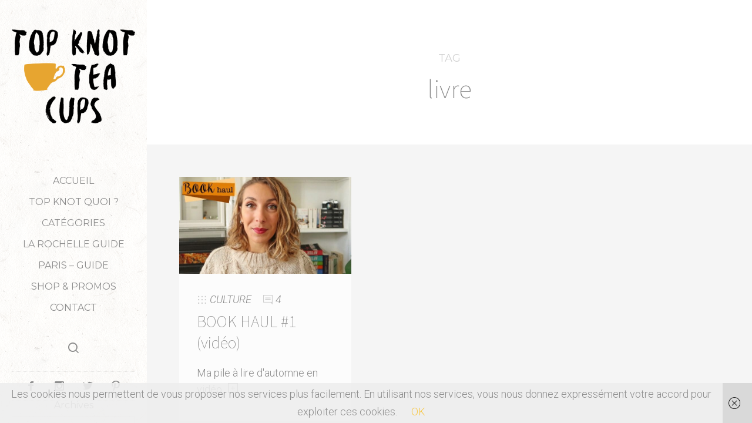

--- FILE ---
content_type: text/html; charset=UTF-8
request_url: https://topknotandteacups.com/tag/livre/
body_size: 12412
content:
<!doctype html>

<html dir="ltr" lang="fr-FR" prefix="og: https://ogp.me/ns#" class="no-js">
<head>
<meta charset="UTF-8">

<link href="https://topknotandteacups.com/wp-content/uploads/2018/11/favicon.jpg" rel="shortcut icon">
<link href="" rel="apple-touch-icon-precomposed">

<meta http-equiv="X-UA-Compatible" content="IE=edge">
<meta name="viewport" content="width=device-width,initial-scale=1.0,user-scalable=no">

<title>livre | Top Knot and Tea Cups</title><link rel="preload" data-rocket-preload as="style" href="https://fonts.googleapis.com/css?family=Roboto%3A300%2C100%2C100italic%2C200%2C200italic%2C300%2C300italic%2Cregular%2Citalic%2C700%2C700italic%7CMontserrat%3Aregular%7CLato%3Aregular%7CSource%20Sans%20Pro%3A200%7CSource%20Sans%20Pro%3A200%7CSource%20Sans%20Pro%3A300%7CSource%20Sans%20Pro%3A300%7CSource%20Sans%20Pro%3A300%7CSource%20Sans%20Pro%3A300&#038;subset=latin&#038;display=swap" /><link rel="stylesheet" href="https://fonts.googleapis.com/css?family=Roboto%3A300%2C100%2C100italic%2C200%2C200italic%2C300%2C300italic%2Cregular%2Citalic%2C700%2C700italic%7CMontserrat%3Aregular%7CLato%3Aregular%7CSource%20Sans%20Pro%3A200%7CSource%20Sans%20Pro%3A200%7CSource%20Sans%20Pro%3A300%7CSource%20Sans%20Pro%3A300%7CSource%20Sans%20Pro%3A300%7CSource%20Sans%20Pro%3A300&#038;subset=latin&#038;display=swap" media="print" onload="this.media='all'" /><noscript><link rel="stylesheet" href="https://fonts.googleapis.com/css?family=Roboto%3A300%2C100%2C100italic%2C200%2C200italic%2C300%2C300italic%2Cregular%2Citalic%2C700%2C700italic%7CMontserrat%3Aregular%7CLato%3Aregular%7CSource%20Sans%20Pro%3A200%7CSource%20Sans%20Pro%3A200%7CSource%20Sans%20Pro%3A300%7CSource%20Sans%20Pro%3A300%7CSource%20Sans%20Pro%3A300%7CSource%20Sans%20Pro%3A300&#038;subset=latin&#038;display=swap" /></noscript>

		<!-- All in One SEO 4.8.0 - aioseo.com -->
	<meta name="robots" content="max-image-preview:large" />
	<meta name="keywords" content="book haul,lecture,livre,books,reading,pal,pile à lire,culture,romans,blog lifestyle,blog la rochelle" />
	<link rel="canonical" href="https://topknotandteacups.com/tag/livre/" />
	<meta name="generator" content="All in One SEO (AIOSEO) 4.8.0" />
		<meta name="google" content="nositelinkssearchbox" />
		<script type="application/ld+json" class="aioseo-schema">
			{"@context":"https:\/\/schema.org","@graph":[{"@type":"BreadcrumbList","@id":"https:\/\/topknotandteacups.com\/tag\/livre\/#breadcrumblist","itemListElement":[{"@type":"ListItem","@id":"https:\/\/topknotandteacups.com\/#listItem","position":1,"name":"Domicile","item":"https:\/\/topknotandteacups.com\/","nextItem":{"@type":"ListItem","@id":"https:\/\/topknotandteacups.com\/tag\/livre\/#listItem","name":"livre"}},{"@type":"ListItem","@id":"https:\/\/topknotandteacups.com\/tag\/livre\/#listItem","position":2,"name":"livre","previousItem":{"@type":"ListItem","@id":"https:\/\/topknotandteacups.com\/#listItem","name":"Domicile"}}]},{"@type":"CollectionPage","@id":"https:\/\/topknotandteacups.com\/tag\/livre\/#collectionpage","url":"https:\/\/topknotandteacups.com\/tag\/livre\/","name":"livre | Top Knot and Tea Cups","inLanguage":"fr-FR","isPartOf":{"@id":"https:\/\/topknotandteacups.com\/#website"},"breadcrumb":{"@id":"https:\/\/topknotandteacups.com\/tag\/livre\/#breadcrumblist"}},{"@type":"Person","@id":"https:\/\/topknotandteacups.com\/#person","name":"Top Knot and Tea Cups","image":{"@type":"ImageObject","@id":"https:\/\/topknotandteacups.com\/tag\/livre\/#personImage","url":"https:\/\/secure.gravatar.com\/avatar\/06894072ab200d3bac48838ab101fbbb?s=96&d=mm&r=g","width":96,"height":96,"caption":"Top Knot and Tea Cups"}},{"@type":"WebSite","@id":"https:\/\/topknotandteacups.com\/#website","url":"https:\/\/topknotandteacups.com\/","name":"Top Knot and Tea Cups","description":"Blog La Rochelle, blog Mode & Lifestyle La Rochelle\u239cTop Knot and Tea Cups","inLanguage":"fr-FR","publisher":{"@id":"https:\/\/topknotandteacups.com\/#person"}}]}
		</script>
		<!-- All in One SEO -->

<script>if( typeof sleek === "undefined" ){ var sleek = {}; } sleek.baseUrl = "https://topknotandteacups.com";</script>
<link rel='dns-prefetch' href='//maps.googleapis.com' />
<link rel='dns-prefetch' href='//fonts.googleapis.com' />
<link href='https://fonts.gstatic.com' crossorigin rel='preconnect' />
<link rel="alternate" type="application/rss+xml" title="Top Knot and Tea Cups &raquo; Flux" href="https://topknotandteacups.com/feed/" />
<link rel="alternate" type="application/rss+xml" title="Top Knot and Tea Cups &raquo; Flux des commentaires" href="https://topknotandteacups.com/comments/feed/" />
<link rel="alternate" type="application/rss+xml" title="Top Knot and Tea Cups &raquo; Flux de l’étiquette livre" href="https://topknotandteacups.com/tag/livre/feed/" />
		<!-- This site uses the Google Analytics by MonsterInsights plugin v9.11.1 - Using Analytics tracking - https://www.monsterinsights.com/ -->
							<script src="//www.googletagmanager.com/gtag/js?id=G-7V9PLK9KXY"  data-cfasync="false" data-wpfc-render="false" type="text/javascript" async></script>
			<script data-cfasync="false" data-wpfc-render="false" type="text/javascript">
				var mi_version = '9.11.1';
				var mi_track_user = true;
				var mi_no_track_reason = '';
								var MonsterInsightsDefaultLocations = {"page_location":"https:\/\/topknotandteacups.com\/tag\/livre\/"};
								if ( typeof MonsterInsightsPrivacyGuardFilter === 'function' ) {
					var MonsterInsightsLocations = (typeof MonsterInsightsExcludeQuery === 'object') ? MonsterInsightsPrivacyGuardFilter( MonsterInsightsExcludeQuery ) : MonsterInsightsPrivacyGuardFilter( MonsterInsightsDefaultLocations );
				} else {
					var MonsterInsightsLocations = (typeof MonsterInsightsExcludeQuery === 'object') ? MonsterInsightsExcludeQuery : MonsterInsightsDefaultLocations;
				}

								var disableStrs = [
										'ga-disable-G-7V9PLK9KXY',
									];

				/* Function to detect opted out users */
				function __gtagTrackerIsOptedOut() {
					for (var index = 0; index < disableStrs.length; index++) {
						if (document.cookie.indexOf(disableStrs[index] + '=true') > -1) {
							return true;
						}
					}

					return false;
				}

				/* Disable tracking if the opt-out cookie exists. */
				if (__gtagTrackerIsOptedOut()) {
					for (var index = 0; index < disableStrs.length; index++) {
						window[disableStrs[index]] = true;
					}
				}

				/* Opt-out function */
				function __gtagTrackerOptout() {
					for (var index = 0; index < disableStrs.length; index++) {
						document.cookie = disableStrs[index] + '=true; expires=Thu, 31 Dec 2099 23:59:59 UTC; path=/';
						window[disableStrs[index]] = true;
					}
				}

				if ('undefined' === typeof gaOptout) {
					function gaOptout() {
						__gtagTrackerOptout();
					}
				}
								window.dataLayer = window.dataLayer || [];

				window.MonsterInsightsDualTracker = {
					helpers: {},
					trackers: {},
				};
				if (mi_track_user) {
					function __gtagDataLayer() {
						dataLayer.push(arguments);
					}

					function __gtagTracker(type, name, parameters) {
						if (!parameters) {
							parameters = {};
						}

						if (parameters.send_to) {
							__gtagDataLayer.apply(null, arguments);
							return;
						}

						if (type === 'event') {
														parameters.send_to = monsterinsights_frontend.v4_id;
							var hookName = name;
							if (typeof parameters['event_category'] !== 'undefined') {
								hookName = parameters['event_category'] + ':' + name;
							}

							if (typeof MonsterInsightsDualTracker.trackers[hookName] !== 'undefined') {
								MonsterInsightsDualTracker.trackers[hookName](parameters);
							} else {
								__gtagDataLayer('event', name, parameters);
							}
							
						} else {
							__gtagDataLayer.apply(null, arguments);
						}
					}

					__gtagTracker('js', new Date());
					__gtagTracker('set', {
						'developer_id.dZGIzZG': true,
											});
					if ( MonsterInsightsLocations.page_location ) {
						__gtagTracker('set', MonsterInsightsLocations);
					}
										__gtagTracker('config', 'G-7V9PLK9KXY', {"forceSSL":"true","link_attribution":"true"} );
										window.gtag = __gtagTracker;										(function () {
						/* https://developers.google.com/analytics/devguides/collection/analyticsjs/ */
						/* ga and __gaTracker compatibility shim. */
						var noopfn = function () {
							return null;
						};
						var newtracker = function () {
							return new Tracker();
						};
						var Tracker = function () {
							return null;
						};
						var p = Tracker.prototype;
						p.get = noopfn;
						p.set = noopfn;
						p.send = function () {
							var args = Array.prototype.slice.call(arguments);
							args.unshift('send');
							__gaTracker.apply(null, args);
						};
						var __gaTracker = function () {
							var len = arguments.length;
							if (len === 0) {
								return;
							}
							var f = arguments[len - 1];
							if (typeof f !== 'object' || f === null || typeof f.hitCallback !== 'function') {
								if ('send' === arguments[0]) {
									var hitConverted, hitObject = false, action;
									if ('event' === arguments[1]) {
										if ('undefined' !== typeof arguments[3]) {
											hitObject = {
												'eventAction': arguments[3],
												'eventCategory': arguments[2],
												'eventLabel': arguments[4],
												'value': arguments[5] ? arguments[5] : 1,
											}
										}
									}
									if ('pageview' === arguments[1]) {
										if ('undefined' !== typeof arguments[2]) {
											hitObject = {
												'eventAction': 'page_view',
												'page_path': arguments[2],
											}
										}
									}
									if (typeof arguments[2] === 'object') {
										hitObject = arguments[2];
									}
									if (typeof arguments[5] === 'object') {
										Object.assign(hitObject, arguments[5]);
									}
									if ('undefined' !== typeof arguments[1].hitType) {
										hitObject = arguments[1];
										if ('pageview' === hitObject.hitType) {
											hitObject.eventAction = 'page_view';
										}
									}
									if (hitObject) {
										action = 'timing' === arguments[1].hitType ? 'timing_complete' : hitObject.eventAction;
										hitConverted = mapArgs(hitObject);
										__gtagTracker('event', action, hitConverted);
									}
								}
								return;
							}

							function mapArgs(args) {
								var arg, hit = {};
								var gaMap = {
									'eventCategory': 'event_category',
									'eventAction': 'event_action',
									'eventLabel': 'event_label',
									'eventValue': 'event_value',
									'nonInteraction': 'non_interaction',
									'timingCategory': 'event_category',
									'timingVar': 'name',
									'timingValue': 'value',
									'timingLabel': 'event_label',
									'page': 'page_path',
									'location': 'page_location',
									'title': 'page_title',
									'referrer' : 'page_referrer',
								};
								for (arg in args) {
																		if (!(!args.hasOwnProperty(arg) || !gaMap.hasOwnProperty(arg))) {
										hit[gaMap[arg]] = args[arg];
									} else {
										hit[arg] = args[arg];
									}
								}
								return hit;
							}

							try {
								f.hitCallback();
							} catch (ex) {
							}
						};
						__gaTracker.create = newtracker;
						__gaTracker.getByName = newtracker;
						__gaTracker.getAll = function () {
							return [];
						};
						__gaTracker.remove = noopfn;
						__gaTracker.loaded = true;
						window['__gaTracker'] = __gaTracker;
					})();
									} else {
										console.log("");
					(function () {
						function __gtagTracker() {
							return null;
						}

						window['__gtagTracker'] = __gtagTracker;
						window['gtag'] = __gtagTracker;
					})();
									}
			</script>
							<!-- / Google Analytics by MonsterInsights -->
		<link rel='stylesheet' id='wp-block-library-css' href='https://topknotandteacups.com/wp-includes/css/dist/block-library/style.min.css?ver=e50e0bfc7fd2624016adfbd54f662449' media='all' />
<style id='classic-theme-styles-inline-css' type='text/css'>
/*! This file is auto-generated */
.wp-block-button__link{color:#fff;background-color:#32373c;border-radius:9999px;box-shadow:none;text-decoration:none;padding:calc(.667em + 2px) calc(1.333em + 2px);font-size:1.125em}.wp-block-file__button{background:#32373c;color:#fff;text-decoration:none}
</style>
<style id='global-styles-inline-css' type='text/css'>
body{--wp--preset--color--black: #000000;--wp--preset--color--cyan-bluish-gray: #abb8c3;--wp--preset--color--white: #ffffff;--wp--preset--color--pale-pink: #f78da7;--wp--preset--color--vivid-red: #cf2e2e;--wp--preset--color--luminous-vivid-orange: #ff6900;--wp--preset--color--luminous-vivid-amber: #fcb900;--wp--preset--color--light-green-cyan: #7bdcb5;--wp--preset--color--vivid-green-cyan: #00d084;--wp--preset--color--pale-cyan-blue: #8ed1fc;--wp--preset--color--vivid-cyan-blue: #0693e3;--wp--preset--color--vivid-purple: #9b51e0;--wp--preset--gradient--vivid-cyan-blue-to-vivid-purple: linear-gradient(135deg,rgba(6,147,227,1) 0%,rgb(155,81,224) 100%);--wp--preset--gradient--light-green-cyan-to-vivid-green-cyan: linear-gradient(135deg,rgb(122,220,180) 0%,rgb(0,208,130) 100%);--wp--preset--gradient--luminous-vivid-amber-to-luminous-vivid-orange: linear-gradient(135deg,rgba(252,185,0,1) 0%,rgba(255,105,0,1) 100%);--wp--preset--gradient--luminous-vivid-orange-to-vivid-red: linear-gradient(135deg,rgba(255,105,0,1) 0%,rgb(207,46,46) 100%);--wp--preset--gradient--very-light-gray-to-cyan-bluish-gray: linear-gradient(135deg,rgb(238,238,238) 0%,rgb(169,184,195) 100%);--wp--preset--gradient--cool-to-warm-spectrum: linear-gradient(135deg,rgb(74,234,220) 0%,rgb(151,120,209) 20%,rgb(207,42,186) 40%,rgb(238,44,130) 60%,rgb(251,105,98) 80%,rgb(254,248,76) 100%);--wp--preset--gradient--blush-light-purple: linear-gradient(135deg,rgb(255,206,236) 0%,rgb(152,150,240) 100%);--wp--preset--gradient--blush-bordeaux: linear-gradient(135deg,rgb(254,205,165) 0%,rgb(254,45,45) 50%,rgb(107,0,62) 100%);--wp--preset--gradient--luminous-dusk: linear-gradient(135deg,rgb(255,203,112) 0%,rgb(199,81,192) 50%,rgb(65,88,208) 100%);--wp--preset--gradient--pale-ocean: linear-gradient(135deg,rgb(255,245,203) 0%,rgb(182,227,212) 50%,rgb(51,167,181) 100%);--wp--preset--gradient--electric-grass: linear-gradient(135deg,rgb(202,248,128) 0%,rgb(113,206,126) 100%);--wp--preset--gradient--midnight: linear-gradient(135deg,rgb(2,3,129) 0%,rgb(40,116,252) 100%);--wp--preset--font-size--small: 13px;--wp--preset--font-size--medium: 20px;--wp--preset--font-size--large: 36px;--wp--preset--font-size--x-large: 42px;--wp--preset--spacing--20: 0.44rem;--wp--preset--spacing--30: 0.67rem;--wp--preset--spacing--40: 1rem;--wp--preset--spacing--50: 1.5rem;--wp--preset--spacing--60: 2.25rem;--wp--preset--spacing--70: 3.38rem;--wp--preset--spacing--80: 5.06rem;--wp--preset--shadow--natural: 6px 6px 9px rgba(0, 0, 0, 0.2);--wp--preset--shadow--deep: 12px 12px 50px rgba(0, 0, 0, 0.4);--wp--preset--shadow--sharp: 6px 6px 0px rgba(0, 0, 0, 0.2);--wp--preset--shadow--outlined: 6px 6px 0px -3px rgba(255, 255, 255, 1), 6px 6px rgba(0, 0, 0, 1);--wp--preset--shadow--crisp: 6px 6px 0px rgba(0, 0, 0, 1);}:where(.is-layout-flex){gap: 0.5em;}:where(.is-layout-grid){gap: 0.5em;}body .is-layout-flow > .alignleft{float: left;margin-inline-start: 0;margin-inline-end: 2em;}body .is-layout-flow > .alignright{float: right;margin-inline-start: 2em;margin-inline-end: 0;}body .is-layout-flow > .aligncenter{margin-left: auto !important;margin-right: auto !important;}body .is-layout-constrained > .alignleft{float: left;margin-inline-start: 0;margin-inline-end: 2em;}body .is-layout-constrained > .alignright{float: right;margin-inline-start: 2em;margin-inline-end: 0;}body .is-layout-constrained > .aligncenter{margin-left: auto !important;margin-right: auto !important;}body .is-layout-constrained > :where(:not(.alignleft):not(.alignright):not(.alignfull)){max-width: var(--wp--style--global--content-size);margin-left: auto !important;margin-right: auto !important;}body .is-layout-constrained > .alignwide{max-width: var(--wp--style--global--wide-size);}body .is-layout-flex{display: flex;}body .is-layout-flex{flex-wrap: wrap;align-items: center;}body .is-layout-flex > *{margin: 0;}body .is-layout-grid{display: grid;}body .is-layout-grid > *{margin: 0;}:where(.wp-block-columns.is-layout-flex){gap: 2em;}:where(.wp-block-columns.is-layout-grid){gap: 2em;}:where(.wp-block-post-template.is-layout-flex){gap: 1.25em;}:where(.wp-block-post-template.is-layout-grid){gap: 1.25em;}.has-black-color{color: var(--wp--preset--color--black) !important;}.has-cyan-bluish-gray-color{color: var(--wp--preset--color--cyan-bluish-gray) !important;}.has-white-color{color: var(--wp--preset--color--white) !important;}.has-pale-pink-color{color: var(--wp--preset--color--pale-pink) !important;}.has-vivid-red-color{color: var(--wp--preset--color--vivid-red) !important;}.has-luminous-vivid-orange-color{color: var(--wp--preset--color--luminous-vivid-orange) !important;}.has-luminous-vivid-amber-color{color: var(--wp--preset--color--luminous-vivid-amber) !important;}.has-light-green-cyan-color{color: var(--wp--preset--color--light-green-cyan) !important;}.has-vivid-green-cyan-color{color: var(--wp--preset--color--vivid-green-cyan) !important;}.has-pale-cyan-blue-color{color: var(--wp--preset--color--pale-cyan-blue) !important;}.has-vivid-cyan-blue-color{color: var(--wp--preset--color--vivid-cyan-blue) !important;}.has-vivid-purple-color{color: var(--wp--preset--color--vivid-purple) !important;}.has-black-background-color{background-color: var(--wp--preset--color--black) !important;}.has-cyan-bluish-gray-background-color{background-color: var(--wp--preset--color--cyan-bluish-gray) !important;}.has-white-background-color{background-color: var(--wp--preset--color--white) !important;}.has-pale-pink-background-color{background-color: var(--wp--preset--color--pale-pink) !important;}.has-vivid-red-background-color{background-color: var(--wp--preset--color--vivid-red) !important;}.has-luminous-vivid-orange-background-color{background-color: var(--wp--preset--color--luminous-vivid-orange) !important;}.has-luminous-vivid-amber-background-color{background-color: var(--wp--preset--color--luminous-vivid-amber) !important;}.has-light-green-cyan-background-color{background-color: var(--wp--preset--color--light-green-cyan) !important;}.has-vivid-green-cyan-background-color{background-color: var(--wp--preset--color--vivid-green-cyan) !important;}.has-pale-cyan-blue-background-color{background-color: var(--wp--preset--color--pale-cyan-blue) !important;}.has-vivid-cyan-blue-background-color{background-color: var(--wp--preset--color--vivid-cyan-blue) !important;}.has-vivid-purple-background-color{background-color: var(--wp--preset--color--vivid-purple) !important;}.has-black-border-color{border-color: var(--wp--preset--color--black) !important;}.has-cyan-bluish-gray-border-color{border-color: var(--wp--preset--color--cyan-bluish-gray) !important;}.has-white-border-color{border-color: var(--wp--preset--color--white) !important;}.has-pale-pink-border-color{border-color: var(--wp--preset--color--pale-pink) !important;}.has-vivid-red-border-color{border-color: var(--wp--preset--color--vivid-red) !important;}.has-luminous-vivid-orange-border-color{border-color: var(--wp--preset--color--luminous-vivid-orange) !important;}.has-luminous-vivid-amber-border-color{border-color: var(--wp--preset--color--luminous-vivid-amber) !important;}.has-light-green-cyan-border-color{border-color: var(--wp--preset--color--light-green-cyan) !important;}.has-vivid-green-cyan-border-color{border-color: var(--wp--preset--color--vivid-green-cyan) !important;}.has-pale-cyan-blue-border-color{border-color: var(--wp--preset--color--pale-cyan-blue) !important;}.has-vivid-cyan-blue-border-color{border-color: var(--wp--preset--color--vivid-cyan-blue) !important;}.has-vivid-purple-border-color{border-color: var(--wp--preset--color--vivid-purple) !important;}.has-vivid-cyan-blue-to-vivid-purple-gradient-background{background: var(--wp--preset--gradient--vivid-cyan-blue-to-vivid-purple) !important;}.has-light-green-cyan-to-vivid-green-cyan-gradient-background{background: var(--wp--preset--gradient--light-green-cyan-to-vivid-green-cyan) !important;}.has-luminous-vivid-amber-to-luminous-vivid-orange-gradient-background{background: var(--wp--preset--gradient--luminous-vivid-amber-to-luminous-vivid-orange) !important;}.has-luminous-vivid-orange-to-vivid-red-gradient-background{background: var(--wp--preset--gradient--luminous-vivid-orange-to-vivid-red) !important;}.has-very-light-gray-to-cyan-bluish-gray-gradient-background{background: var(--wp--preset--gradient--very-light-gray-to-cyan-bluish-gray) !important;}.has-cool-to-warm-spectrum-gradient-background{background: var(--wp--preset--gradient--cool-to-warm-spectrum) !important;}.has-blush-light-purple-gradient-background{background: var(--wp--preset--gradient--blush-light-purple) !important;}.has-blush-bordeaux-gradient-background{background: var(--wp--preset--gradient--blush-bordeaux) !important;}.has-luminous-dusk-gradient-background{background: var(--wp--preset--gradient--luminous-dusk) !important;}.has-pale-ocean-gradient-background{background: var(--wp--preset--gradient--pale-ocean) !important;}.has-electric-grass-gradient-background{background: var(--wp--preset--gradient--electric-grass) !important;}.has-midnight-gradient-background{background: var(--wp--preset--gradient--midnight) !important;}.has-small-font-size{font-size: var(--wp--preset--font-size--small) !important;}.has-medium-font-size{font-size: var(--wp--preset--font-size--medium) !important;}.has-large-font-size{font-size: var(--wp--preset--font-size--large) !important;}.has-x-large-font-size{font-size: var(--wp--preset--font-size--x-large) !important;}
.wp-block-navigation a:where(:not(.wp-element-button)){color: inherit;}
:where(.wp-block-post-template.is-layout-flex){gap: 1.25em;}:where(.wp-block-post-template.is-layout-grid){gap: 1.25em;}
:where(.wp-block-columns.is-layout-flex){gap: 2em;}:where(.wp-block-columns.is-layout-grid){gap: 2em;}
.wp-block-pullquote{font-size: 1.5em;line-height: 1.6;}
</style>

<link rel='stylesheet' id='sleek_main_style-css' href='https://topknotandteacups.com/wp-content/themes/sleek/style.css?ver=1.4.11' media='all' />
<link rel='stylesheet' id='sleek_main_less-css' href='https://topknotandteacups.com/wp-content/uploads/wp-less/sleek/stylesheet/less/main-b7f423672d.css' media='all' />
<link rel='stylesheet' id='sleek_icons-css' href='https://topknotandteacups.com/wp-content/themes/sleek/icons/style.css?ver=1.4.11' media='all' />
<link rel='stylesheet' id='mediaelement-css' href='https://topknotandteacups.com/wp-includes/js/mediaelement/mediaelementplayer-legacy.min.css?ver=4.2.17' media='all' />
<link rel='stylesheet' id='wp-mediaelement-css' href='https://topknotandteacups.com/wp-includes/js/mediaelement/wp-mediaelement.min.css?ver=e50e0bfc7fd2624016adfbd54f662449' media='all' />
<style id='akismet-widget-style-inline-css' type='text/css'>

			.a-stats {
				--akismet-color-mid-green: #357b49;
				--akismet-color-white: #fff;
				--akismet-color-light-grey: #f6f7f7;

				max-width: 350px;
				width: auto;
			}

			.a-stats * {
				all: unset;
				box-sizing: border-box;
			}

			.a-stats strong {
				font-weight: 600;
			}

			.a-stats a.a-stats__link,
			.a-stats a.a-stats__link:visited,
			.a-stats a.a-stats__link:active {
				background: var(--akismet-color-mid-green);
				border: none;
				box-shadow: none;
				border-radius: 8px;
				color: var(--akismet-color-white);
				cursor: pointer;
				display: block;
				font-family: -apple-system, BlinkMacSystemFont, 'Segoe UI', 'Roboto', 'Oxygen-Sans', 'Ubuntu', 'Cantarell', 'Helvetica Neue', sans-serif;
				font-weight: 500;
				padding: 12px;
				text-align: center;
				text-decoration: none;
				transition: all 0.2s ease;
			}

			/* Extra specificity to deal with TwentyTwentyOne focus style */
			.widget .a-stats a.a-stats__link:focus {
				background: var(--akismet-color-mid-green);
				color: var(--akismet-color-white);
				text-decoration: none;
			}

			.a-stats a.a-stats__link:hover {
				filter: brightness(110%);
				box-shadow: 0 4px 12px rgba(0, 0, 0, 0.06), 0 0 2px rgba(0, 0, 0, 0.16);
			}

			.a-stats .count {
				color: var(--akismet-color-white);
				display: block;
				font-size: 1.5em;
				line-height: 1.4;
				padding: 0 13px;
				white-space: nowrap;
			}
		
</style>
<script type="text/javascript" src="https://topknotandteacups.com/wp-content/plugins/google-analytics-for-wordpress/assets/js/frontend-gtag.min.js?ver=9.11.1" id="monsterinsights-frontend-script-js" async="async" data-wp-strategy="async"></script>
<script data-cfasync="false" data-wpfc-render="false" type="text/javascript" id='monsterinsights-frontend-script-js-extra'>/* <![CDATA[ */
var monsterinsights_frontend = {"js_events_tracking":"true","download_extensions":"doc,pdf,ppt,zip,xls,docx,pptx,xlsx","inbound_paths":"[{\"path\":\"\\\/go\\\/\",\"label\":\"affiliate\"},{\"path\":\"\\\/recommend\\\/\",\"label\":\"affiliate\"}]","home_url":"https:\/\/topknotandteacups.com","hash_tracking":"false","v4_id":"G-7V9PLK9KXY"};/* ]]> */
</script>
<script type="text/javascript" src="https://topknotandteacups.com/wp-includes/js/jquery/jquery.min.js?ver=3.7.1" id="jquery-core-js"></script>
<script type="text/javascript" src="https://topknotandteacups.com/wp-includes/js/jquery/jquery-migrate.min.js?ver=3.4.1" id="jquery-migrate-js"></script>
<script type="text/javascript" src="https://topknotandteacups.com/wp-content/themes/sleek/js/plugins.js?ver=1.4.11" id="sleek_js_plugins-js"></script>
<link rel="https://api.w.org/" href="https://topknotandteacups.com/wp-json/" /><link rel="alternate" type="application/json" href="https://topknotandteacups.com/wp-json/wp/v2/tags/604" /><link rel="EditURI" type="application/rsd+xml" title="RSD" href="https://topknotandteacups.com/xmlrpc.php?rsd" />
<!-- Start Fluid Video Embeds Style Tag -->
<style type="text/css">
/* Fluid Video Embeds */
.fve-video-wrapper {
    position: relative;
    overflow: hidden;
    height: 0;
    background-color: transparent;
    padding-bottom: 56.25%;
    margin: 0.5em 0;
}
.fve-video-wrapper iframe,
.fve-video-wrapper object,
.fve-video-wrapper embed {
    position: absolute;
    display: block;
    top: 0;
    left: 0;
    width: 100%;
    height: 100%;
}
.fve-video-wrapper a.hyperlink-image {
    position: relative;
    display: none;
}
.fve-video-wrapper a.hyperlink-image img {
    position: relative;
    z-index: 2;
    width: 100%;
}
.fve-video-wrapper a.hyperlink-image .fve-play-button {
    position: absolute;
    left: 35%;
    top: 35%;
    right: 35%;
    bottom: 35%;
    z-index: 3;
    background-color: rgba(40, 40, 40, 0.75);
    background-size: 100% 100%;
    border-radius: 10px;
}
.fve-video-wrapper a.hyperlink-image:hover .fve-play-button {
    background-color: rgba(0, 0, 0, 0.85);
}
</style>
<!-- End Fluid Video Embeds Style Tag -->

		<!-- GA Google Analytics @ https://m0n.co/ga -->
		<script>
			(function(i,s,o,g,r,a,m){i['GoogleAnalyticsObject']=r;i[r]=i[r]||function(){
			(i[r].q=i[r].q||[]).push(arguments)},i[r].l=1*new Date();a=s.createElement(o),
			m=s.getElementsByTagName(o)[0];a.async=1;a.src=g;m.parentNode.insertBefore(a,m)
			})(window,document,'script','https://www.google-analytics.com/analytics.js','ga');
			ga('create', 'G-H2DV838MGG', 'auto');
			ga('send', 'pageview');
		</script>

	
<style>.sleek-touchscreen--false .loop-container.loop-container--style-masonry .post__inwrap:before, .sleek-touchscreen--false .loop-container.loop-container--style-newspaper .post__inwrap:before, .sleek-touchscreen--false .loop-container.loop-container--related .post__inwrap:before{
  background:#f7c745;
}
.loop-container--style-slider h2 a:hover{
  color:#f7c745;
}
.js .header__nav > ul > .menu-item-has-children.active > ul a,
.js .header__nav > ul > .menu-item-language.active > ul a,
.no-js .header__nav > ul > .menu-item-has-children:hover > ul a,
.no-js .header__nav > ul > .menu-item-language:hover > ul a,
.js-ajax-load-pages--false .header__nav .current-menu-ancestor > ul a,
.js-ajax-load-pages--false .header__nav .current-menu-item.menu-item-has-children > ul a {
    color: #898989;
}
.header__footer{
bottom:unset;
}
.header .widget{
margin-bottom:0;
}</style>
<meta name="generator" content="WP Rocket 3.18.2" data-wpr-features="wpr_desktop" /></head>



<body data-rsssl=1 class="archive tag tag-livre tag-604 theme-sleek post-navigation-true js-ajax-load-pages init-load-animation--true independent-sidebar--true post-centered--false">
<div data-rocket-location-hash="95fd0743d917ab5348fcb84846b324ce" class="sleek-loader sleek-loader--body"></div>



<!-- header -->
<header data-rocket-location-hash="454383c8efc962e3d281307f00a03f1a" id="header" class="header ">
	<div data-rocket-location-hash="cb14c704add42e19c23d1e35962228c9" class="header__overflow js-nano js-nano-header">

		<div data-rocket-location-hash="30afccc31696db0b3cc08926f9004b14" class="nano-content">

			<div class="header__inwrap">

				<!-- logo -->
				<a class="header__logo" href="https://topknotandteacups.com">
					<img src="https://topknotandteacups.com/wp-content/uploads/2018/12/logohd.png" alt="Logo"/>
				</a>
				<!-- /logo -->

				<!-- nav -->
				<nav class="header__nav">
					<ul><li id="menu-item-6" class="menu-item menu-item-type-custom menu-item-object-custom menu-item-home menu-item-6"><a href="https://topknotandteacups.com/">Accueil</a></li>
<li id="menu-item-9334" class="menu-item menu-item-type-post_type menu-item-object-page menu-item-9334"><a href="https://topknotandteacups.com/blog-larochelle-mathilda/">TOP KNOT QUOI ?</a></li>
<li id="menu-item-20" class="menu-item menu-item-type-custom menu-item-object-custom menu-item-has-children menu-item-20"><a>Catégories</a>
<ul class="sub-menu">
	<li id="menu-item-21" class="menu-item menu-item-type-taxonomy menu-item-object-category menu-item-21"><a href="https://topknotandteacups.com/category/looks/">LOOKS</a></li>
	<li id="menu-item-16" class="menu-item menu-item-type-taxonomy menu-item-object-category menu-item-16"><a href="https://topknotandteacups.com/category/lifestyle/">LIFESTYLE</a></li>
	<li id="menu-item-7567" class="menu-item menu-item-type-taxonomy menu-item-object-category menu-item-7567"><a href="https://topknotandteacups.com/category/weekly-videos/">WEEKLY VIDÉOS</a></li>
	<li id="menu-item-15" class="menu-item menu-item-type-taxonomy menu-item-object-category menu-item-15"><a href="https://topknotandteacups.com/category/escapade-gourmande/">FOODIES</a></li>
	<li id="menu-item-17" class="menu-item menu-item-type-taxonomy menu-item-object-category menu-item-17"><a href="https://topknotandteacups.com/category/beaute/">BEAUTÉ &#038; BIEN-ÊTRE</a></li>
	<li id="menu-item-22" class="menu-item menu-item-type-taxonomy menu-item-object-category menu-item-22"><a href="https://topknotandteacups.com/category/culture/">CULTURE</a></li>
	<li id="menu-item-14" class="menu-item menu-item-type-taxonomy menu-item-object-category menu-item-14"><a href="https://topknotandteacups.com/category/shopping/">SHOPPING</a></li>
	<li id="menu-item-19" class="menu-item menu-item-type-taxonomy menu-item-object-category menu-item-19"><a href="https://topknotandteacups.com/category/voyages/">TRAVEL</a></li>
</ul>
</li>
<li id="menu-item-23" class="menu-item menu-item-type-taxonomy menu-item-object-category menu-item-has-children menu-item-23"><a href="https://topknotandteacups.com/category/la-rochelle-guide/">LA ROCHELLE GUIDE</a>
<ul class="sub-menu">
	<li id="menu-item-3053" class="menu-item menu-item-type-taxonomy menu-item-object-category menu-item-3053"><a href="https://topknotandteacups.com/category/la-rochelle-guide/1-bonnes-adresses/">OÙ MANGER</a></li>
	<li id="menu-item-3055" class="menu-item menu-item-type-taxonomy menu-item-object-category menu-item-3055"><a href="https://topknotandteacups.com/category/la-rochelle-guide/ou-bruncher/">OÙ BRUNCHER</a></li>
	<li id="menu-item-29" class="menu-item menu-item-type-taxonomy menu-item-object-category menu-item-29"><a href="https://topknotandteacups.com/category/la-rochelle-guide/ou-gouter/">OÙ GOÛTER</a></li>
	<li id="menu-item-28" class="menu-item menu-item-type-taxonomy menu-item-object-category menu-item-28"><a href="https://topknotandteacups.com/category/la-rochelle-guide/ou-dormir/">OÙ DORMIR</a></li>
	<li id="menu-item-27" class="menu-item menu-item-type-taxonomy menu-item-object-category menu-item-27"><a href="https://topknotandteacups.com/category/la-rochelle-guide/ou-boire-un-verre/">OÙ BOIRE UN VERRE</a></li>
	<li id="menu-item-24" class="menu-item menu-item-type-taxonomy menu-item-object-category menu-item-24"><a href="https://topknotandteacups.com/category/la-rochelle-guide/2-createurs-marques/">CRÉATEURS, MARQUES</a></li>
	<li id="menu-item-26" class="menu-item menu-item-type-taxonomy menu-item-object-category menu-item-26"><a href="https://topknotandteacups.com/category/la-rochelle-guide/4-loisirs/">LOISIRS</a></li>
	<li id="menu-item-3054" class="menu-item menu-item-type-taxonomy menu-item-object-category menu-item-3054"><a href="https://topknotandteacups.com/category/la-rochelle-guide/3-pratique/">PRATIQUE</a></li>
</ul>
</li>
<li id="menu-item-10669" class="menu-item menu-item-type-taxonomy menu-item-object-category menu-item-has-children menu-item-10669"><a href="https://topknotandteacups.com/category/paris-guide/">PARIS &#8211; GUIDE</a>
<ul class="sub-menu">
	<li id="menu-item-10672" class="menu-item menu-item-type-taxonomy menu-item-object-category menu-item-10672"><a href="https://topknotandteacups.com/category/paris-guide/restaurants-paris/">RESTAURANTS PARIS</a></li>
	<li id="menu-item-10670" class="menu-item menu-item-type-taxonomy menu-item-object-category menu-item-10670"><a href="https://topknotandteacups.com/category/paris-guide/brunch-paris/">BRUNCH PARIS</a></li>
	<li id="menu-item-10671" class="menu-item menu-item-type-taxonomy menu-item-object-category menu-item-10671"><a href="https://topknotandteacups.com/category/paris-guide/cafes-paris/">CAFÉS PARIS</a></li>
	<li id="menu-item-10845" class="menu-item menu-item-type-taxonomy menu-item-object-category menu-item-10845"><a href="https://topknotandteacups.com/category/paris-guide/loisirs/">LOISIRS</a></li>
</ul>
</li>
<li id="menu-item-9335" class="menu-item menu-item-type-post_type menu-item-object-page menu-item-9335"><a href="https://topknotandteacups.com/blog-code-promo/">Shop &#038; Promos</a></li>
<li id="menu-item-9333" class="menu-item menu-item-type-post_type menu-item-object-page menu-item-9333"><a href="https://topknotandteacups.com/blog-larochelle-contact/">Contact</a></li>
</ul>				</nav>
				<!-- /nav -->



				


				<!-- Footer -->
				<div class="header__footer js-header-footer">

					<div id="search-4" class="widget widget--footer widget_search"><form class="search-form" method="get" action="https://topknotandteacups.com">
	<input type="text" class="textfield" name="s" placeholder="" required="required">
	<i class="icon-magglass"></i>
	<input type="submit" class="submit">
</form>
</div><div id="sleek_social_icons-5" class="widget widget--footer widget_sleek_social_icons"><div class="social-nav "><ul class="social-nav__items"><li class="social-nav__item"><a class="social-nav__link js-skip-ajax" target="_blank"  href="https://www.facebook.com/TopKnotAndTeaCups/"><i class="icon-facebook4"></i></a></li><li class="social-nav__item"><a class="social-nav__link js-skip-ajax" target="_blank"  href="https://www.instagram.com/mathilda_topknotandteacups/"><i class="icon-instagram3"></i></a></li><li class="social-nav__item"><a class="social-nav__link js-skip-ajax" target="_blank"  href="https://twitter.com/Knot_and_Tea"><i class="icon-twitter4"></i></a></li><li class="social-nav__item"><a class="social-nav__link js-skip-ajax" target="_blank"  href="https://www.pinterest.fr/topknotteacups/"><i class="icon-pinterest3"></i></a></li></ul></div></div><div id="archives-4" class="widget widget--footer widget_archive"><h3 class="widget__title">Archives</h3>		<label class="screen-reader-text" for="archives-dropdown-4">Archives</label>
		<select id="archives-dropdown-4" name="archive-dropdown">
			
			<option value="">Sélectionner un mois</option>
				<option value='https://topknotandteacups.com/2025/03/'> mars 2025 </option>
	<option value='https://topknotandteacups.com/2025/02/'> février 2025 </option>
	<option value='https://topknotandteacups.com/2024/05/'> mai 2024 </option>
	<option value='https://topknotandteacups.com/2024/04/'> avril 2024 </option>
	<option value='https://topknotandteacups.com/2024/02/'> février 2024 </option>
	<option value='https://topknotandteacups.com/2023/05/'> mai 2023 </option>
	<option value='https://topknotandteacups.com/2022/08/'> août 2022 </option>
	<option value='https://topknotandteacups.com/2022/05/'> mai 2022 </option>
	<option value='https://topknotandteacups.com/2022/02/'> février 2022 </option>
	<option value='https://topknotandteacups.com/2021/12/'> décembre 2021 </option>
	<option value='https://topknotandteacups.com/2021/11/'> novembre 2021 </option>
	<option value='https://topknotandteacups.com/2021/07/'> juillet 2021 </option>
	<option value='https://topknotandteacups.com/2021/02/'> février 2021 </option>
	<option value='https://topknotandteacups.com/2021/01/'> janvier 2021 </option>
	<option value='https://topknotandteacups.com/2020/12/'> décembre 2020 </option>
	<option value='https://topknotandteacups.com/2020/11/'> novembre 2020 </option>
	<option value='https://topknotandteacups.com/2020/10/'> octobre 2020 </option>
	<option value='https://topknotandteacups.com/2020/09/'> septembre 2020 </option>
	<option value='https://topknotandteacups.com/2020/08/'> août 2020 </option>
	<option value='https://topknotandteacups.com/2020/06/'> juin 2020 </option>
	<option value='https://topknotandteacups.com/2020/04/'> avril 2020 </option>
	<option value='https://topknotandteacups.com/2020/03/'> mars 2020 </option>
	<option value='https://topknotandteacups.com/2020/02/'> février 2020 </option>
	<option value='https://topknotandteacups.com/2020/01/'> janvier 2020 </option>
	<option value='https://topknotandteacups.com/2019/12/'> décembre 2019 </option>
	<option value='https://topknotandteacups.com/2019/11/'> novembre 2019 </option>
	<option value='https://topknotandteacups.com/2019/10/'> octobre 2019 </option>
	<option value='https://topknotandteacups.com/2019/09/'> septembre 2019 </option>
	<option value='https://topknotandteacups.com/2019/08/'> août 2019 </option>
	<option value='https://topknotandteacups.com/2019/07/'> juillet 2019 </option>
	<option value='https://topknotandteacups.com/2019/06/'> juin 2019 </option>
	<option value='https://topknotandteacups.com/2019/04/'> avril 2019 </option>
	<option value='https://topknotandteacups.com/2019/03/'> mars 2019 </option>
	<option value='https://topknotandteacups.com/2019/02/'> février 2019 </option>
	<option value='https://topknotandteacups.com/2019/01/'> janvier 2019 </option>
	<option value='https://topknotandteacups.com/2018/12/'> décembre 2018 </option>
	<option value='https://topknotandteacups.com/2018/11/'> novembre 2018 </option>
	<option value='https://topknotandteacups.com/2018/10/'> octobre 2018 </option>
	<option value='https://topknotandteacups.com/2018/09/'> septembre 2018 </option>
	<option value='https://topknotandteacups.com/2018/08/'> août 2018 </option>
	<option value='https://topknotandteacups.com/2018/07/'> juillet 2018 </option>
	<option value='https://topknotandteacups.com/2018/06/'> juin 2018 </option>
	<option value='https://topknotandteacups.com/2018/05/'> mai 2018 </option>
	<option value='https://topknotandteacups.com/2018/04/'> avril 2018 </option>
	<option value='https://topknotandteacups.com/2018/03/'> mars 2018 </option>
	<option value='https://topknotandteacups.com/2018/02/'> février 2018 </option>
	<option value='https://topknotandteacups.com/2018/01/'> janvier 2018 </option>
	<option value='https://topknotandteacups.com/2017/12/'> décembre 2017 </option>
	<option value='https://topknotandteacups.com/2017/11/'> novembre 2017 </option>
	<option value='https://topknotandteacups.com/2017/10/'> octobre 2017 </option>
	<option value='https://topknotandteacups.com/2017/09/'> septembre 2017 </option>
	<option value='https://topknotandteacups.com/2017/08/'> août 2017 </option>
	<option value='https://topknotandteacups.com/2017/07/'> juillet 2017 </option>
	<option value='https://topknotandteacups.com/2017/06/'> juin 2017 </option>
	<option value='https://topknotandteacups.com/2017/05/'> mai 2017 </option>
	<option value='https://topknotandteacups.com/2017/04/'> avril 2017 </option>
	<option value='https://topknotandteacups.com/2017/03/'> mars 2017 </option>
	<option value='https://topknotandteacups.com/2017/02/'> février 2017 </option>
	<option value='https://topknotandteacups.com/2017/01/'> janvier 2017 </option>
	<option value='https://topknotandteacups.com/2016/12/'> décembre 2016 </option>
	<option value='https://topknotandteacups.com/2016/11/'> novembre 2016 </option>
	<option value='https://topknotandteacups.com/2016/10/'> octobre 2016 </option>
	<option value='https://topknotandteacups.com/2016/09/'> septembre 2016 </option>
	<option value='https://topknotandteacups.com/2016/08/'> août 2016 </option>
	<option value='https://topknotandteacups.com/2016/07/'> juillet 2016 </option>
	<option value='https://topknotandteacups.com/2016/06/'> juin 2016 </option>
	<option value='https://topknotandteacups.com/2016/05/'> mai 2016 </option>
	<option value='https://topknotandteacups.com/2016/04/'> avril 2016 </option>
	<option value='https://topknotandteacups.com/2016/03/'> mars 2016 </option>
	<option value='https://topknotandteacups.com/2016/02/'> février 2016 </option>
	<option value='https://topknotandteacups.com/2016/01/'> janvier 2016 </option>
	<option value='https://topknotandteacups.com/2015/12/'> décembre 2015 </option>
	<option value='https://topknotandteacups.com/2015/11/'> novembre 2015 </option>
	<option value='https://topknotandteacups.com/2015/10/'> octobre 2015 </option>
	<option value='https://topknotandteacups.com/2015/09/'> septembre 2015 </option>
	<option value='https://topknotandteacups.com/2015/08/'> août 2015 </option>
	<option value='https://topknotandteacups.com/2015/07/'> juillet 2015 </option>
	<option value='https://topknotandteacups.com/2015/06/'> juin 2015 </option>
	<option value='https://topknotandteacups.com/2015/05/'> mai 2015 </option>
	<option value='https://topknotandteacups.com/2015/04/'> avril 2015 </option>
	<option value='https://topknotandteacups.com/2015/03/'> mars 2015 </option>
	<option value='https://topknotandteacups.com/2015/02/'> février 2015 </option>
	<option value='https://topknotandteacups.com/2015/01/'> janvier 2015 </option>
	<option value='https://topknotandteacups.com/2014/12/'> décembre 2014 </option>
	<option value='https://topknotandteacups.com/2014/11/'> novembre 2014 </option>
	<option value='https://topknotandteacups.com/2014/10/'> octobre 2014 </option>
	<option value='https://topknotandteacups.com/2014/09/'> septembre 2014 </option>
	<option value='https://topknotandteacups.com/2014/08/'> août 2014 </option>
	<option value='https://topknotandteacups.com/2014/07/'> juillet 2014 </option>
	<option value='https://topknotandteacups.com/2014/06/'> juin 2014 </option>
	<option value='https://topknotandteacups.com/2014/05/'> mai 2014 </option>
	<option value='https://topknotandteacups.com/2014/04/'> avril 2014 </option>
	<option value='https://topknotandteacups.com/2014/03/'> mars 2014 </option>
	<option value='https://topknotandteacups.com/2014/02/'> février 2014 </option>
	<option value='https://topknotandteacups.com/2014/01/'> janvier 2014 </option>
	<option value='https://topknotandteacups.com/2013/12/'> décembre 2013 </option>
	<option value='https://topknotandteacups.com/2013/11/'> novembre 2013 </option>
	<option value='https://topknotandteacups.com/2013/10/'> octobre 2013 </option>
	<option value='https://topknotandteacups.com/2013/09/'> septembre 2013 </option>
	<option value='https://topknotandteacups.com/2013/08/'> août 2013 </option>
	<option value='https://topknotandteacups.com/2013/07/'> juillet 2013 </option>
	<option value='https://topknotandteacups.com/2013/06/'> juin 2013 </option>
	<option value='https://topknotandteacups.com/2013/05/'> mai 2013 </option>
	<option value='https://topknotandteacups.com/2013/04/'> avril 2013 </option>
	<option value='https://topknotandteacups.com/2013/03/'> mars 2013 </option>
	<option value='https://topknotandteacups.com/2013/02/'> février 2013 </option>
	<option value='https://topknotandteacups.com/2013/01/'> janvier 2013 </option>

		</select>

			<script type="text/javascript">
/* <![CDATA[ */

(function() {
	var dropdown = document.getElementById( "archives-dropdown-4" );
	function onSelectChange() {
		if ( dropdown.options[ dropdown.selectedIndex ].value !== '' ) {
			document.location.href = this.options[ this.selectedIndex ].value;
		}
	}
	dropdown.onchange = onSelectChange;
})();

/* ]]> */
</script>
</div><div id="pages-3" class="widget widget--footer widget_pages"><h3 class="widget__title">Pages</h3>
			<ul>
				<li class="page_item page-item-30"><a href="https://topknotandteacups.com/blog-mode-lifestyle-la-rochelle-accueil/">Accueil</a></li>
<li class="page_item page-item-1872"><a href="https://topknotandteacups.com/blog-larochelle-contact/">Contact</a></li>
<li class="page_item page-item-3052"><a href="https://topknotandteacups.com/mentions-legales/">Mentions légales</a></li>
			</ul>

			</div><div class="copyright">Tous droits à @Top Knot and Tea Cups</div>
				</div>

			</div>
			<!-- /.header__inwrap -->

		</div>
	</div> <!-- /.header__overflow -->

	<a href="#" title="Show/Hide Header" class="header__toggle visible-touchscreen js-touchscreen-header-toggle"><div></div></a>

</header>
<!-- /header -->

<!-- wrapper -->
<div data-rocket-location-hash="55c9715d8601ac93eab2e6eb06e4a51e" id="content-wrapper" class="content-wrapper">
	<div data-rocket-location-hash="0b4f2667946d169bf75b1ce4057af7ab" id="content-wrapper-inside" class="content-wrapper__inside  archive tag tag-livre tag-604 theme-sleek post-navigation-true js-ajax-load-pages init-load-animation--true independent-sidebar--true post-centered--false sidebar--false full-width--false">

		<div data-rocket-location-hash="c02179fe67cff2073d0773d123e2224b" id="main-content" class="main-content">

			<!-- main content -->
			<div class="main-content__inside js-nano js-nano-main" role="main">
			<div class="nano-content">



				<div class="title-header"><div class="title-header__inwrap"><h1><span class="above">Tag</span>livre</h1></div></div>


				



<div class="sleek-blog sleek-blog--style-newspaper">

	
	<div class="loop-container loop-container--wp  loop-container--style-newspaper js-loop-is-masonry">

		
			


<article id="post-8105" class=" sleek-animate-appearance sleek-fade-in-bottom-soft post--size-small image-dark post-8105 post type-post status-publish format-standard has-post-thumbnail hentry category-culture tag-book-haul tag-books tag-culture tag-lecture tag-livre tag-pal tag-pile-a-lire tag-reading tag-romans tag-video">
<div class="post__inwrap">

<div class="format-head format-head--standard"><div class="post__media"><a href="https://topknotandteacups.com/2017/10/27/book-haul/" title="BOOK HAUL #1 (vidéo)"><img src="https://topknotandteacups.com/wp-content/uploads/2017/10/boookhaulautomne-1-600x338.jpg" class="attachment-sm size-sm wp-post-image" alt="book haul automne video livres" decoding="async" fetchpriority="high" srcset="https://topknotandteacups.com/wp-content/uploads/2017/10/boookhaulautomne-1-600x338.jpg 600w, https://topknotandteacups.com/wp-content/uploads/2017/10/boookhaulautomne-1-800x450.jpg 800w, https://topknotandteacups.com/wp-content/uploads/2017/10/boookhaulautomne-1-355x200.jpg 355w, https://topknotandteacups.com/wp-content/uploads/2017/10/boookhaulautomne-1-150x84.jpg 150w" sizes="(max-width: 600px) 100vw, 600px" /></a></div></div><div class="post__text"><div class="post__meta">

	
			<div class="meta--item meta--categories">

			<i class="icon-grid"></i>
			<a href="https://topknotandteacups.com/category/culture/" rel="tag">CULTURE</a>
		</div>
	
	<div class="meta--item meta--comments">

		<i class="icon-comments"></i>
		<a href="https://topknotandteacups.com/2017/10/27/book-haul/#comments">4</a>
	</div>

</div><h2><a href="https://topknotandteacups.com/2017/10/27/book-haul/" title="BOOK HAUL #1 (vidéo)">BOOK HAUL #1 (vidéo)</a></h2><p class="excerpt">Ma pile à lire d'automne en vidéo.&nbsp;<a class="read-more" href="https://topknotandteacups.com/2017/10/27/book-haul/"></a></p></div>


</div>
</article>
		
	</div>

	
</div>




			</div>
			</div>

		</div>
		<!-- /main content -->

		
	</div>
	<!-- / # content wrapper inside -->
</div>
<!-- / # content wrapper -->

<script type="text/javascript" src="https://topknotandteacups.com/wp-content/plugins/wf-cookie-consent/js/cookiechoices.min.js?ver=ea1ed6" id="wf-cookie-consent-cookiechoices-js"></script>
<script type="text/javascript" src="https://topknotandteacups.com/wp-includes/js/imagesloaded.min.js?ver=5.0.0" id="imagesloaded-js"></script>
<script type="text/javascript" src="https://topknotandteacups.com/wp-includes/js/masonry.min.js?ver=4.2.2" id="masonry-js"></script>
<script type="text/javascript" id="sleek_main_front_script-js-extra">
/* <![CDATA[ */
var sleekAjax = {"ajaxurl":"https:\/\/topknotandteacups.com\/wp-admin\/admin-ajax.php"};
/* ]]> */
</script>
<script type="text/javascript" src="https://topknotandteacups.com/wp-content/themes/sleek/js/main.js?ver=1.4.11" id="sleek_main_front_script-js"></script>
<script type="text/javascript" id="mediaelement-core-js-before">
/* <![CDATA[ */
var mejsL10n = {"language":"fr","strings":{"mejs.download-file":"T\u00e9l\u00e9charger le fichier","mejs.install-flash":"Vous utilisez un navigateur qui n\u2019a pas le lecteur Flash activ\u00e9 ou install\u00e9. Veuillez activer votre extension Flash ou t\u00e9l\u00e9charger la derni\u00e8re version \u00e0 partir de cette adresse\u00a0: https:\/\/get.adobe.com\/flashplayer\/","mejs.fullscreen":"Plein \u00e9cran","mejs.play":"Lecture","mejs.pause":"Pause","mejs.time-slider":"Curseur de temps","mejs.time-help-text":"Utilisez les fl\u00e8ches droite\/gauche pour avancer d\u2019une seconde, haut\/bas pour avancer de dix secondes.","mejs.live-broadcast":"\u00c9mission en direct","mejs.volume-help-text":"Utilisez les fl\u00e8ches haut\/bas pour augmenter ou diminuer le volume.","mejs.unmute":"R\u00e9activer le son","mejs.mute":"Muet","mejs.volume-slider":"Curseur de volume","mejs.video-player":"Lecteur vid\u00e9o","mejs.audio-player":"Lecteur audio","mejs.captions-subtitles":"L\u00e9gendes\/Sous-titres","mejs.captions-chapters":"Chapitres","mejs.none":"Aucun","mejs.afrikaans":"Afrikaans","mejs.albanian":"Albanais","mejs.arabic":"Arabe","mejs.belarusian":"Bi\u00e9lorusse","mejs.bulgarian":"Bulgare","mejs.catalan":"Catalan","mejs.chinese":"Chinois","mejs.chinese-simplified":"Chinois (simplifi\u00e9)","mejs.chinese-traditional":"Chinois (traditionnel)","mejs.croatian":"Croate","mejs.czech":"Tch\u00e8que","mejs.danish":"Danois","mejs.dutch":"N\u00e9erlandais","mejs.english":"Anglais","mejs.estonian":"Estonien","mejs.filipino":"Filipino","mejs.finnish":"Finnois","mejs.french":"Fran\u00e7ais","mejs.galician":"Galicien","mejs.german":"Allemand","mejs.greek":"Grec","mejs.haitian-creole":"Cr\u00e9ole ha\u00eftien","mejs.hebrew":"H\u00e9breu","mejs.hindi":"Hindi","mejs.hungarian":"Hongrois","mejs.icelandic":"Islandais","mejs.indonesian":"Indon\u00e9sien","mejs.irish":"Irlandais","mejs.italian":"Italien","mejs.japanese":"Japonais","mejs.korean":"Cor\u00e9en","mejs.latvian":"Letton","mejs.lithuanian":"Lituanien","mejs.macedonian":"Mac\u00e9donien","mejs.malay":"Malais","mejs.maltese":"Maltais","mejs.norwegian":"Norv\u00e9gien","mejs.persian":"Perse","mejs.polish":"Polonais","mejs.portuguese":"Portugais","mejs.romanian":"Roumain","mejs.russian":"Russe","mejs.serbian":"Serbe","mejs.slovak":"Slovaque","mejs.slovenian":"Slov\u00e9nien","mejs.spanish":"Espagnol","mejs.swahili":"Swahili","mejs.swedish":"Su\u00e9dois","mejs.tagalog":"Tagalog","mejs.thai":"Thai","mejs.turkish":"Turc","mejs.ukrainian":"Ukrainien","mejs.vietnamese":"Vietnamien","mejs.welsh":"Ga\u00e9lique","mejs.yiddish":"Yiddish"}};
/* ]]> */
</script>
<script type="text/javascript" src="https://topknotandteacups.com/wp-includes/js/mediaelement/mediaelement-and-player.min.js?ver=4.2.17" id="mediaelement-core-js"></script>
<script type="text/javascript" src="https://topknotandteacups.com/wp-includes/js/mediaelement/mediaelement-migrate.min.js?ver=e50e0bfc7fd2624016adfbd54f662449" id="mediaelement-migrate-js"></script>
<script type="text/javascript" id="mediaelement-js-extra">
/* <![CDATA[ */
var _wpmejsSettings = {"pluginPath":"\/wp-includes\/js\/mediaelement\/","classPrefix":"mejs-","stretching":"responsive","audioShortcodeLibrary":"mediaelement","videoShortcodeLibrary":"mediaelement"};
/* ]]> */
</script>
<script type="text/javascript" src="https://topknotandteacups.com/wp-includes/js/mediaelement/wp-mediaelement.min.js?ver=e50e0bfc7fd2624016adfbd54f662449" id="wp-mediaelement-js"></script>
<script type="text/javascript" src="//maps.googleapis.com/maps/api/js?language=fr_FR" id="sleek_google_maps-js"></script>
<script type="text/javascript" src="https://topknotandteacups.com/wp-content/plugins/wp-gallery-custom-links/wp-gallery-custom-links.js?ver=1.1" id="wp-gallery-custom-links-js-js"></script>
<script type="text/javascript">
	window._wfCookieConsentSettings = {"wf_cookietext":"Les cookies nous permettent de vous proposer nos services plus facilement. En utilisant nos services, vous nous donnez express\u00e9ment votre accord pour exploiter ces cookies.","wf_dismisstext":"OK","wf_linktext":"En savoir plus","wf_linkhref":null,"wf_position":"bottom","language":"fr"};
</script>

<script>var rocket_beacon_data = {"ajax_url":"https:\/\/topknotandteacups.com\/wp-admin\/admin-ajax.php","nonce":"b49bdf5cdf","url":"https:\/\/topknotandteacups.com\/tag\/livre","is_mobile":false,"width_threshold":1600,"height_threshold":700,"delay":500,"debug":null,"status":{"atf":true,"lrc":true},"elements":"img, video, picture, p, main, div, li, svg, section, header, span","lrc_threshold":1800}</script><script data-name="wpr-wpr-beacon" src='https://topknotandteacups.com/wp-content/plugins/wp-rocket/assets/js/wpr-beacon.min.js' async></script></body>
</html>

<!-- This website is like a Rocket, isn't it? Performance optimized by WP Rocket. Learn more: https://wp-rocket.me -->

--- FILE ---
content_type: text/css; charset=utf-8
request_url: https://topknotandteacups.com/wp-content/themes/sleek/icons/style.css?ver=1.4.11
body_size: 6666
content:
@font-face {
	font-family: 'icomoon';
	src:url('fonts/icomoon.eot?-x18eap');
	src:url('fonts/icomoon.eot?#iefix-x18eap') format('embedded-opentype'),
		url('fonts/icomoon.ttf?-x18eap') format('truetype'),
		url('fonts/icomoon.woff?-x18eap') format('woff'),
		url('fonts/icomoon.svg?-x18eap#icomoon') format('svg');
	font-weight: normal;
	font-style: normal;
}

[class^="icon-"], [class*=" icon-"] {
	font-family: 'icomoon';
	speak: none;
	font-style: normal;
	font-weight: normal;
	font-variant: normal;
	text-transform: none;
	line-height: 1;

	/* Better Font Rendering =========== */
	-webkit-font-smoothing: antialiased;
	-moz-osx-font-smoothing: grayscale;
}

.icon-arrow-left:before {
	content: "\e8f1";
}
.icon-arrow-right:before {
	content: "\e8f2";
}
.icon-quote:before {
	content: "\e8ea";
}
.icon-comments:before {
	content: "\e8ec";
}
.icon-grid:before {
	content: "\e8ed";
}
.icon-pencil:before {
	content: "\e8e2";
}
.icon-magglass:before {
	content: "\e8e6";
}
.icon-hexagon-fill:before {
	content: "\e8e4";
}
.icon-hexagon-outline:before {
	content: "\e8e5";
}
.icon-home:before {
	content: "\e600";
}
.icon-home2:before {
	content: "\e601";
}
.icon-home3:before {
	content: "\e602";
}
.icon-office:before {
	content: "\e603";
}
.icon-newspaper:before {
	content: "\e604";
}
.icon-pencil2:before {
	content: "\e605";
}
.icon-pencil22:before {
	content: "\e606";
}
.icon-quill:before {
	content: "\e607";
}
.icon-pen:before {
	content: "\e608";
}
.icon-blog:before {
	content: "\e609";
}
.icon-droplet:before {
	content: "\e60a";
}
.icon-paint-format:before {
	content: "\e60b";
}
.icon-image:before {
	content: "\e60c";
}
.icon-image2:before {
	content: "\e60d";
}
.icon-images:before {
	content: "\e60e";
}
.icon-camera:before {
	content: "\e60f";
}
.icon-music:before {
	content: "\e610";
}
.icon-headphones:before {
	content: "\e611";
}
.icon-play:before {
	content: "\e612";
}
.icon-film:before {
	content: "\e613";
}
.icon-camera2:before {
	content: "\e614";
}
.icon-dice:before {
	content: "\e615";
}
.icon-pacman:before {
	content: "\e616";
}
.icon-spades:before {
	content: "\e617";
}
.icon-clubs:before {
	content: "\e618";
}
.icon-diamonds:before {
	content: "\e619";
}
.icon-pawn:before {
	content: "\e61a";
}
.icon-bullhorn:before {
	content: "\e61b";
}
.icon-connection:before {
	content: "\e61c";
}
.icon-podcast:before {
	content: "\e61d";
}
.icon-feed:before {
	content: "\e61e";
}
.icon-book:before {
	content: "\e61f";
}
.icon-books:before {
	content: "\e620";
}
.icon-library:before {
	content: "\e621";
}
.icon-file:before {
	content: "\e622";
}
.icon-profile:before {
	content: "\e623";
}
.icon-file2:before {
	content: "\e624";
}
.icon-file3:before {
	content: "\e625";
}
.icon-file4:before {
	content: "\e626";
}
.icon-copy:before {
	content: "\e627";
}
.icon-copy2:before {
	content: "\e628";
}
.icon-copy3:before {
	content: "\e629";
}
.icon-paste:before {
	content: "\e62a";
}
.icon-paste2:before {
	content: "\e62b";
}
.icon-paste3:before {
	content: "\e62c";
}
.icon-stack:before {
	content: "\e62d";
}
.icon-folder:before {
	content: "\e62e";
}
.icon-folder-open:before {
	content: "\e62f";
}
.icon-tag:before {
	content: "\e630";
}
.icon-tags:before {
	content: "\e631";
}
.icon-barcode:before {
	content: "\e632";
}
.icon-qrcode:before {
	content: "\e633";
}
.icon-ticket:before {
	content: "\e634";
}
.icon-cart:before {
	content: "\e635";
}
.icon-cart2:before {
	content: "\e636";
}
.icon-cart3:before {
	content: "\e637";
}
.icon-coin:before {
	content: "\e638";
}
.icon-credit:before {
	content: "\e639";
}
.icon-calculate:before {
	content: "\e63a";
}
.icon-support:before {
	content: "\e63b";
}
.icon-phone:before {
	content: "\e63c";
}
.icon-phone-hang-up:before {
	content: "\e63d";
}
.icon-address-book:before {
	content: "\e63e";
}
.icon-notebook:before {
	content: "\e63f";
}
.icon-envelope:before {
	content: "\e640";
}
.icon-pushpin:before {
	content: "\e641";
}
.icon-location:before {
	content: "\e642";
}
.icon-location2:before {
	content: "\e643";
}
.icon-compass:before {
	content: "\e644";
}
.icon-map:before {
	content: "\e645";
}
.icon-map2:before {
	content: "\e646";
}
.icon-history:before {
	content: "\e647";
}
.icon-clock:before {
	content: "\e648";
}
.icon-clock2:before {
	content: "\e649";
}
.icon-alarm:before {
	content: "\e64a";
}
.icon-alarm2:before {
	content: "\e64b";
}
.icon-bell:before {
	content: "\e64c";
}
.icon-stopwatch:before {
	content: "\e64d";
}
.icon-calendar:before {
	content: "\e64e";
}
.icon-calendar2:before {
	content: "\e64f";
}
.icon-print:before {
	content: "\e650";
}
.icon-keyboard:before {
	content: "\e651";
}
.icon-screen:before {
	content: "\e652";
}
.icon-laptop:before {
	content: "\e653";
}
.icon-mobile:before {
	content: "\e654";
}
.icon-mobile2:before {
	content: "\e655";
}
.icon-tablet:before {
	content: "\e656";
}
.icon-tv:before {
	content: "\e657";
}
.icon-cabinet:before {
	content: "\e658";
}
.icon-drawer:before {
	content: "\e659";
}
.icon-drawer2:before {
	content: "\e65a";
}
.icon-drawer3:before {
	content: "\e65b";
}
.icon-box-add:before {
	content: "\e65c";
}
.icon-box-remove:before {
	content: "\e65d";
}
.icon-download:before {
	content: "\e65e";
}
.icon-upload:before {
	content: "\e65f";
}
.icon-disk:before {
	content: "\e660";
}
.icon-storage:before {
	content: "\e661";
}
.icon-undo:before {
	content: "\e662";
}
.icon-redo:before {
	content: "\e663";
}
.icon-flip:before {
	content: "\e664";
}
.icon-flip2:before {
	content: "\e665";
}
.icon-undo2:before {
	content: "\e666";
}
.icon-redo2:before {
	content: "\e667";
}
.icon-forward:before {
	content: "\e668";
}
.icon-reply:before {
	content: "\e669";
}
.icon-bubble:before {
	content: "\e66a";
}
.icon-bubbles:before {
	content: "\e66b";
}
.icon-bubbles2:before {
	content: "\e66c";
}
.icon-bubble2:before {
	content: "\e66d";
}
.icon-bubbles3:before {
	content: "\e66e";
}
.icon-bubbles4:before {
	content: "\e66f";
}
.icon-user:before {
	content: "\e670";
}
.icon-users:before {
	content: "\e671";
}
.icon-user2:before {
	content: "\e672";
}
.icon-users2:before {
	content: "\e673";
}
.icon-user3:before {
	content: "\e674";
}
.icon-user4:before {
	content: "\e675";
}
.icon-quotes-left:before {
	content: "\e676";
}
.icon-busy:before {
	content: "\e677";
}
.icon-spinner:before {
	content: "\e678";
}
.icon-spinner2:before {
	content: "\e679";
}
.icon-spinner3:before {
	content: "\e67a";
}
.icon-spinner4:before {
	content: "\e67b";
}
.icon-spinner5:before {
	content: "\e67c";
}
.icon-spinner6:before {
	content: "\e67d";
}
.icon-binoculars:before {
	content: "\e67e";
}
.icon-search:before {
	content: "\e67f";
}
.icon-zoomin:before {
	content: "\e680";
}
.icon-zoomout:before {
	content: "\e681";
}
.icon-expand:before {
	content: "\e682";
}
.icon-contract:before {
	content: "\e683";
}
.icon-expand2:before {
	content: "\e684";
}
.icon-contract2:before {
	content: "\e685";
}
.icon-key:before {
	content: "\e686";
}
.icon-key2:before {
	content: "\e687";
}
.icon-lock:before {
	content: "\e688";
}
.icon-lock2:before {
	content: "\e689";
}
.icon-unlocked:before {
	content: "\e68a";
}
.icon-wrench:before {
	content: "\e68b";
}
.icon-settings:before {
	content: "\e68c";
}
.icon-equalizer:before {
	content: "\e68d";
}
.icon-cog:before {
	content: "\e68e";
}
.icon-cogs:before {
	content: "\e68f";
}
.icon-cog2:before {
	content: "\e690";
}
.icon-hammer:before {
	content: "\e691";
}
.icon-wand:before {
	content: "\e692";
}
.icon-aid:before {
	content: "\e693";
}
.icon-bug:before {
	content: "\e694";
}
.icon-pie:before {
	content: "\e695";
}
.icon-stats:before {
	content: "\e696";
}
.icon-bars:before {
	content: "\e697";
}
.icon-bars2:before {
	content: "\e698";
}
.icon-gift:before {
	content: "\e699";
}
.icon-trophy:before {
	content: "\e69a";
}
.icon-glass:before {
	content: "\e69b";
}
.icon-mug:before {
	content: "\e69c";
}
.icon-food:before {
	content: "\e69d";
}
.icon-leaf:before {
	content: "\e69e";
}
.icon-rocket:before {
	content: "\e69f";
}
.icon-meter:before {
	content: "\e6a0";
}
.icon-meter2:before {
	content: "\e6a1";
}
.icon-dashboard:before {
	content: "\e6a2";
}
.icon-hammer2:before {
	content: "\e6a3";
}
.icon-fire:before {
	content: "\e6a4";
}
.icon-lab:before {
	content: "\e6a5";
}
.icon-magnet:before {
	content: "\e6a6";
}
.icon-remove:before {
	content: "\e6a7";
}
.icon-remove2:before {
	content: "\e6a8";
}
.icon-briefcase:before {
	content: "\e6a9";
}
.icon-airplane:before {
	content: "\e6aa";
}
.icon-truck:before {
	content: "\e6ab";
}
.icon-road:before {
	content: "\e6ac";
}
.icon-accessibility:before {
	content: "\e6ad";
}
.icon-target:before {
	content: "\e6ae";
}
.icon-shield:before {
	content: "\e6af";
}
.icon-lightning:before {
	content: "\e6b0";
}
.icon-switch:before {
	content: "\e6b1";
}
.icon-powercord:before {
	content: "\e6b2";
}
.icon-signup:before {
	content: "\e6b3";
}
.icon-list:before {
	content: "\e6b4";
}
.icon-list2:before {
	content: "\e6b5";
}
.icon-numbered-list:before {
	content: "\e6b6";
}
.icon-menu:before {
	content: "\e6b7";
}
.icon-menu2:before {
	content: "\e6b8";
}
.icon-tree:before {
	content: "\e6b9";
}
.icon-cloud:before {
	content: "\e6ba";
}
.icon-cloud-download:before {
	content: "\e6bb";
}
.icon-cloud-upload:before {
	content: "\e6bc";
}
.icon-download2:before {
	content: "\e6bd";
}
.icon-upload2:before {
	content: "\e6be";
}
.icon-download3:before {
	content: "\e6bf";
}
.icon-upload3:before {
	content: "\e6c0";
}
.icon-globe:before {
	content: "\e6c1";
}
.icon-earth:before {
	content: "\e6c2";
}
.icon-link:before {
	content: "\e6c3";
}
.icon-flag:before {
	content: "\e6c4";
}
.icon-attachment:before {
	content: "\e6c5";
}
.icon-eye:before {
	content: "\e6c6";
}
.icon-eye-blocked:before {
	content: "\e6c7";
}
.icon-eye2:before {
	content: "\e6c8";
}
.icon-bookmark:before {
	content: "\e6c9";
}
.icon-bookmarks:before {
	content: "\e6ca";
}
.icon-brightness-medium:before {
	content: "\e6cb";
}
.icon-brightness-contrast:before {
	content: "\e6cc";
}
.icon-contrast:before {
	content: "\e6cd";
}
.icon-star:before {
	content: "\e6ce";
}
.icon-star2:before {
	content: "\e6cf";
}
.icon-star3:before {
	content: "\e6d0";
}
.icon-heart:before {
	content: "\e6d1";
}
.icon-heart2:before {
	content: "\e6d2";
}
.icon-heart-broken:before {
	content: "\e6d3";
}
.icon-thumbs-up:before {
	content: "\e6d4";
}
.icon-thumbs-up2:before {
	content: "\e6d5";
}
.icon-happy:before {
	content: "\e6d6";
}
.icon-happy2:before {
	content: "\e6d7";
}
.icon-smiley:before {
	content: "\e6d8";
}
.icon-smiley2:before {
	content: "\e6d9";
}
.icon-tongue:before {
	content: "\e6da";
}
.icon-tongue2:before {
	content: "\e6db";
}
.icon-sad:before {
	content: "\e6dc";
}
.icon-sad2:before {
	content: "\e6dd";
}
.icon-wink:before {
	content: "\e6de";
}
.icon-wink2:before {
	content: "\e6df";
}
.icon-grin:before {
	content: "\e6e0";
}
.icon-grin2:before {
	content: "\e6e1";
}
.icon-cool:before {
	content: "\e6e2";
}
.icon-cool2:before {
	content: "\e6e3";
}
.icon-angry:before {
	content: "\e6e4";
}
.icon-angry2:before {
	content: "\e6e5";
}
.icon-evil:before {
	content: "\e6e6";
}
.icon-evil2:before {
	content: "\e6e7";
}
.icon-shocked:before {
	content: "\e6e8";
}
.icon-shocked2:before {
	content: "\e6e9";
}
.icon-confused:before {
	content: "\e6ea";
}
.icon-confused2:before {
	content: "\e6eb";
}
.icon-neutral:before {
	content: "\e6ec";
}
.icon-neutral2:before {
	content: "\e6ed";
}
.icon-wondering:before {
	content: "\e6ee";
}
.icon-wondering2:before {
	content: "\e6ef";
}
.icon-point-up:before {
	content: "\e6f0";
}
.icon-point-right:before {
	content: "\e6f1";
}
.icon-point-down:before {
	content: "\e6f2";
}
.icon-point-left:before {
	content: "\e6f3";
}
.icon-warning:before {
	content: "\e6f4";
}
.icon-notification:before {
	content: "\e6f5";
}
.icon-question:before {
	content: "\e6f6";
}
.icon-info:before {
	content: "\e6f7";
}
.icon-info2:before {
	content: "\e6f8";
}
.icon-blocked:before {
	content: "\e6f9";
}
.icon-cancel-circle:before {
	content: "\e6fa";
}
.icon-checkmark-circle:before {
	content: "\e6fb";
}
.icon-spam:before {
	content: "\e6fc";
}
.icon-close:before {
	content: "\e6fd";
}
.icon-checkmark:before {
	content: "\e6fe";
}
.icon-checkmark2:before {
	content: "\e6ff";
}
.icon-spell-check:before {
	content: "\e700";
}
.icon-minus:before {
	content: "\e701";
}
.icon-plus:before {
	content: "\e702";
}
.icon-enter:before {
	content: "\e703";
}
.icon-exit:before {
	content: "\e704";
}
.icon-play2:before {
	content: "\e705";
}
.icon-pause:before {
	content: "\e706";
}
.icon-stop:before {
	content: "\e707";
}
.icon-backward:before {
	content: "\e708";
}
.icon-forward2:before {
	content: "\e709";
}
.icon-play3:before {
	content: "\e70a";
}
.icon-pause2:before {
	content: "\e70b";
}
.icon-stop2:before {
	content: "\e70c";
}
.icon-backward2:before {
	content: "\e70d";
}
.icon-forward3:before {
	content: "\e70e";
}
.icon-first:before {
	content: "\e70f";
}
.icon-last:before {
	content: "\e710";
}
.icon-previous:before {
	content: "\e711";
}
.icon-next:before {
	content: "\e712";
}
.icon-eject:before {
	content: "\e713";
}
.icon-volume-high:before {
	content: "\e714";
}
.icon-volume-medium:before {
	content: "\e715";
}
.icon-volume-low:before {
	content: "\e716";
}
.icon-volume-mute:before {
	content: "\e717";
}
.icon-volume-mute2:before {
	content: "\e718";
}
.icon-volume-increase:before {
	content: "\e719";
}
.icon-volume-decrease:before {
	content: "\e71a";
}
.icon-loop:before {
	content: "\e71b";
}
.icon-loop2:before {
	content: "\e71c";
}
.icon-loop3:before {
	content: "\e71d";
}
.icon-shuffle:before {
	content: "\e71e";
}
.icon-arrow-up-left:before {
	content: "\e71f";
}
.icon-arrow-up:before {
	content: "\e720";
}
.icon-arrow-up-right:before {
	content: "\e721";
}
.icon-arrow-right22222:before {
	content: "\e722";
}
.icon-arrow-down-right:before {
	content: "\e723";
}
.icon-arrow-down:before {
	content: "\e724";
}
.icon-arrow-down-left:before {
	content: "\e725";
}
.icon-arrow-left22222:before {
	content: "\e726";
}
.icon-arrow-up-left2:before {
	content: "\e727";
}
.icon-arrow-up2:before {
	content: "\e728";
}
.icon-arrow-up-right2:before {
	content: "\e729";
}
.icon-arrow-right222222:before {
	content: "\e72a";
}
.icon-arrow-down-right2:before {
	content: "\e72b";
}
.icon-arrow-down2:before {
	content: "\e72c";
}
.icon-arrow-down-left2:before {
	content: "\e72d";
}
.icon-arrow-left222222:before {
	content: "\e72e";
}
.icon-arrow-up-left3:before {
	content: "\e72f";
}
.icon-arrow-up3:before {
	content: "\e730";
}
.icon-arrow-up-right3:before {
	content: "\e731";
}
.icon-arrow-right3:before {
	content: "\e732";
}
.icon-arrow-down-right3:before {
	content: "\e733";
}
.icon-arrow-down3:before {
	content: "\e734";
}
.icon-arrow-down-left3:before {
	content: "\e735";
}
.icon-arrow-left3:before {
	content: "\e736";
}
.icon-tab:before {
	content: "\e737";
}
.icon-checkbox-checked:before {
	content: "\e738";
}
.icon-checkbox-unchecked:before {
	content: "\e739";
}
.icon-checkbox-partial:before {
	content: "\e73a";
}
.icon-radio-checked:before {
	content: "\e73b";
}
.icon-radio-unchecked:before {
	content: "\e73c";
}
.icon-crop:before {
	content: "\e73d";
}
.icon-scissors:before {
	content: "\e73e";
}
.icon-filter:before {
	content: "\e73f";
}
.icon-filter2:before {
	content: "\e740";
}
.icon-font:before {
	content: "\e741";
}
.icon-text-height:before {
	content: "\e742";
}
.icon-text-width:before {
	content: "\e743";
}
.icon-bold:before {
	content: "\e744";
}
.icon-underline:before {
	content: "\e745";
}
.icon-italic:before {
	content: "\e746";
}
.icon-strikethrough:before {
	content: "\e747";
}
.icon-omega:before {
	content: "\e748";
}
.icon-sigma:before {
	content: "\e749";
}
.icon-table:before {
	content: "\e74a";
}
.icon-table2:before {
	content: "\e74b";
}
.icon-insert-template:before {
	content: "\e74c";
}
.icon-pilcrow:before {
	content: "\e74d";
}
.icon-lefttoright:before {
	content: "\e74e";
}
.icon-righttoleft:before {
	content: "\e74f";
}
.icon-paragraph-left:before {
	content: "\e750";
}
.icon-paragraph-center:before {
	content: "\e751";
}
.icon-paragraph-right:before {
	content: "\e752";
}
.icon-paragraph-justify:before {
	content: "\e753";
}
.icon-paragraph-left2:before {
	content: "\e754";
}
.icon-paragraph-center2:before {
	content: "\e755";
}
.icon-paragraph-right2:before {
	content: "\e756";
}
.icon-paragraph-justify2:before {
	content: "\e757";
}
.icon-indent-increase:before {
	content: "\e758";
}
.icon-indent-decrease:before {
	content: "\e759";
}
.icon-newtab:before {
	content: "\e75a";
}
.icon-embed:before {
	content: "\e75b";
}
.icon-code:before {
	content: "\e75c";
}
.icon-console:before {
	content: "\e75d";
}
.icon-share:before {
	content: "\e75e";
}
.icon-mail:before {
	content: "\e75f";
}
.icon-mail2:before {
	content: "\e760";
}
.icon-mail3:before {
	content: "\e761";
}
.icon-mail4:before {
	content: "\e762";
}
.icon-google:before {
	content: "\e763";
}
.icon-googleplus:before {
	content: "\e764";
}
.icon-googleplus2:before {
	content: "\e765";
}
.icon-googleplus3:before {
	content: "\e766";
}
.icon-googleplus4:before {
	content: "\e767";
}
.icon-google-drive:before {
	content: "\e768";
}
.icon-facebook:before {
	content: "\e769";
}
.icon-facebook2:before {
	content: "\e76a";
}
.icon-facebook3:before {
	content: "\e76b";
}
.icon-instagram:before {
	content: "\e76c";
}
.icon-twitter:before {
	content: "\e76d";
}
.icon-twitter2:before {
	content: "\e76e";
}
.icon-twitter3:before {
	content: "\e76f";
}
.icon-feed2:before {
	content: "\e770";
}
.icon-feed3:before {
	content: "\e771";
}
.icon-feed4:before {
	content: "\e772";
}
.icon-youtube:before {
	content: "\e773";
}
.icon-youtube2:before {
	content: "\e774";
}
.icon-vimeo:before {
	content: "\e775";
}
.icon-vimeo2:before {
	content: "\e776";
}
.icon-vimeo3:before {
	content: "\e777";
}
.icon-lanyrd:before {
	content: "\e778";
}
.icon-flickr:before {
	content: "\e779";
}
.icon-flickr2:before {
	content: "\e77a";
}
.icon-flickr3:before {
	content: "\e77b";
}
.icon-flickr4:before {
	content: "\e77c";
}
.icon-picassa:before {
	content: "\e77d";
}
.icon-picassa2:before {
	content: "\e77e";
}
.icon-dribbble:before {
	content: "\e77f";
}
.icon-dribbble2:before {
	content: "\e780";
}
.icon-dribbble3:before {
	content: "\e781";
}
.icon-forrst:before {
	content: "\e782";
}
.icon-forrst2:before {
	content: "\e783";
}
.icon-deviantart:before {
	content: "\e784";
}
.icon-deviantart2:before {
	content: "\e785";
}
.icon-steam:before {
	content: "\e786";
}
.icon-steam2:before {
	content: "\e787";
}
.icon-github:before {
	content: "\e788";
}
.icon-github2:before {
	content: "\e789";
}
.icon-github3:before {
	content: "\e78a";
}
.icon-github4:before {
	content: "\e78b";
}
.icon-github5:before {
	content: "\e78c";
}
.icon-wordpress:before {
	content: "\e78d";
}
.icon-wordpress2:before {
	content: "\e78e";
}
.icon-joomla:before {
	content: "\e78f";
}
.icon-blogger:before {
	content: "\e790";
}
.icon-blogger2:before {
	content: "\e791";
}
.icon-tumblr:before {
	content: "\e792";
}
.icon-tumblr2:before {
	content: "\e793";
}
.icon-yahoo:before {
	content: "\e794";
}
.icon-tux:before {
	content: "\e795";
}
.icon-apple:before {
	content: "\e796";
}
.icon-finder:before {
	content: "\e797";
}
.icon-android:before {
	content: "\e798";
}
.icon-windows:before {
	content: "\e799";
}
.icon-windows8:before {
	content: "\e79a";
}
.icon-soundcloud:before {
	content: "\e79b";
}
.icon-soundcloud2:before {
	content: "\e79c";
}
.icon-skype:before {
	content: "\e79d";
}
.icon-reddit:before {
	content: "\e79e";
}
.icon-linkedin:before {
	content: "\e79f";
}
.icon-lastfm:before {
	content: "\e7a0";
}
.icon-lastfm2:before {
	content: "\e7a1";
}
.icon-delicious:before {
	content: "\e7a2";
}
.icon-stumbleupon:before {
	content: "\e7a3";
}
.icon-stumbleupon2:before {
	content: "\e7a4";
}
.icon-stackoverflow:before {
	content: "\e7a5";
}
.icon-pinterest:before {
	content: "\e7a6";
}
.icon-pinterest2:before {
	content: "\e7a7";
}
.icon-xing:before {
	content: "\e7a8";
}
.icon-xing2:before {
	content: "\e7a9";
}
.icon-flattr:before {
	content: "\e7aa";
}
.icon-foursquare:before {
	content: "\e7ab";
}
.icon-foursquare2:before {
	content: "\e7ac";
}
.icon-paypal:before {
	content: "\e7ad";
}
.icon-paypal2:before {
	content: "\e7ae";
}
.icon-paypal3:before {
	content: "\e7af";
}
.icon-yelp:before {
	content: "\e7b0";
}
.icon-libreoffice:before {
	content: "\e7b1";
}
.icon-file-pdf:before {
	content: "\e7b2";
}
.icon-file-openoffice:before {
	content: "\e7b3";
}
.icon-file-word:before {
	content: "\e7b4";
}
.icon-file-excel:before {
	content: "\e7b5";
}
.icon-file-zip:before {
	content: "\e7b6";
}
.icon-file-powerpoint:before {
	content: "\e7b7";
}
.icon-file-xml:before {
	content: "\e7b8";
}
.icon-file-css:before {
	content: "\e7b9";
}
.icon-html5:before {
	content: "\e7ba";
}
.icon-html52:before {
	content: "\e7bb";
}
.icon-css3:before {
	content: "\e7bc";
}
.icon-chrome:before {
	content: "\e7bd";
}
.icon-firefox:before {
	content: "\e7be";
}
.icon-IE:before {
	content: "\e7bf";
}
.icon-opera:before {
	content: "\e7c0";
}
.icon-safari:before {
	content: "\e7c1";
}
.icon-IcoMoon:before {
	content: "\e7c2";
}
.icon-eye3:before {
	content: "\e000";
}
.icon-paper-clip:before {
	content: "\e001";
}
.icon-mail5:before {
	content: "\e002";
}
.icon-toggle:before {
	content: "\e003";
}
.icon-layout:before {
	content: "\e004";
}
.icon-link2:before {
	content: "\e005";
}
.icon-bell2:before {
	content: "\e006";
}
.icon-lock3:before {
	content: "\e007";
}
.icon-unlock:before {
	content: "\e008";
}
.icon-ribbon:before {
	content: "\e009";
}
.icon-image3:before {
	content: "\e010";
}
.icon-signal:before {
	content: "\e011";
}
.icon-target2:before {
	content: "\e012";
}
.icon-clipboard:before {
	content: "\e013";
}
.icon-clock3:before {
	content: "\e014";
}
.icon-watch:before {
	content: "\e015";
}
.icon-air-play:before {
	content: "\e016";
}
.icon-camera3:before {
	content: "\e017";
}
.icon-video:before {
	content: "\e018";
}
.icon-disc:before {
	content: "\e019";
}
.icon-printer:before {
	content: "\e020";
}
.icon-monitor:before {
	content: "\e021";
}
.icon-server:before {
	content: "\e022";
}
.icon-cog3:before {
	content: "\e023";
}
.icon-heart3:before {
	content: "\e024";
}
.icon-paragraph:before {
	content: "\e025";
}
.icon-align-justify:before {
	content: "\e026";
}
.icon-align-left:before {
	content: "\e027";
}
.icon-align-center:before {
	content: "\e028";
}
.icon-align-right:before {
	content: "\e029";
}
.icon-book2:before {
	content: "\e030";
}
.icon-layers:before {
	content: "\e031";
}
.icon-stack2:before {
	content: "\e032";
}
.icon-stack-2:before {
	content: "\e033";
}
.icon-paper:before {
	content: "\e034";
}
.icon-paper-stack:before {
	content: "\e035";
}
.icon-search2:before {
	content: "\e036";
}
.icon-zoom-in:before {
	content: "\e037";
}
.icon-zoom-out:before {
	content: "\e038";
}
.icon-reply2:before {
	content: "\e039";
}
.icon-circle-plus:before {
	content: "\e040";
}
.icon-circle-minus:before {
	content: "\e041";
}
.icon-circle-check:before {
	content: "\e042";
}
.icon-circle-cross:before {
	content: "\e043";
}
.icon-square-plus:before {
	content: "\e044";
}
.icon-square-minus:before {
	content: "\e045";
}
.icon-square-check:before {
	content: "\e046";
}
.icon-square-cross:before {
	content: "\e047";
}
.icon-microphone:before {
	content: "\e048";
}
.icon-record:before {
	content: "\e049";
}
.icon-skip-back:before {
	content: "\e050";
}
.icon-rewind:before {
	content: "\e051";
}
.icon-play4:before {
	content: "\e052";
}
.icon-pause3:before {
	content: "\e053";
}
.icon-stop3:before {
	content: "\e054";
}
.icon-fast-forward:before {
	content: "\e055";
}
.icon-skip-forward:before {
	content: "\e056";
}
.icon-shuffle2:before {
	content: "\e057";
}
.icon-repeat:before {
	content: "\e058";
}
.icon-folder2:before {
	content: "\e059";
}
.icon-umbrella:before {
	content: "\e060";
}
.icon-moon:before {
	content: "\e061";
}
.icon-thermometer:before {
	content: "\e062";
}
.icon-drop:before {
	content: "\e063";
}
.icon-sun:before {
	content: "\e064";
}
.icon-cloud2:before {
	content: "\e065";
}
.icon-cloud-upload2:before {
	content: "\e066";
}
.icon-cloud-download2:before {
	content: "\e067";
}
.icon-upload4:before {
	content: "\e068";
}
.icon-download4:before {
	content: "\e069";
}
.icon-location3:before {
	content: "\e070";
}
.icon-location-2:before {
	content: "\e071";
}
.icon-map3:before {
	content: "\e072";
}
.icon-battery:before {
	content: "\e073";
}
.icon-head:before {
	content: "\e074";
}
.icon-briefcase2:before {
	content: "\e075";
}
.icon-speech-bubble:before {
	content: "\e076";
}
.icon-anchor:before {
	content: "\e077";
}
.icon-globe2:before {
	content: "\e078";
}
.icon-box:before {
	content: "\e079";
}
.icon-reload:before {
	content: "\e080";
}
.icon-share2:before {
	content: "\e081";
}
.icon-marquee:before {
	content: "\e082";
}
.icon-marquee-plus:before {
	content: "\e083";
}
.icon-marquee-minus:before {
	content: "\e084";
}
.icon-tag2:before {
	content: "\e085";
}
.icon-power:before {
	content: "\e086";
}
.icon-command:before {
	content: "\e087";
}
.icon-alt:before {
	content: "\e088";
}
.icon-esc:before {
	content: "\e089";
}
.icon-bar-graph:before {
	content: "\e090";
}
.icon-bar-graph-2:before {
	content: "\e091";
}
.icon-pie-graph:before {
	content: "\e092";
}
.icon-star4:before {
	content: "\e093";
}
.icon-arrow-left4:before {
	content: "\e094";
}
.icon-arrow-right4:before {
	content: "\e095";
}
.icon-arrow-up4:before {
	content: "\e096";
}
.icon-arrow-down4:before {
	content: "\e097";
}
.icon-volume:before {
	content: "\e098";
}
.icon-mute:before {
	content: "\e099";
}
.icon-content-right:before {
	content: "\e100";
}
.icon-content-left:before {
	content: "\e101";
}
.icon-grid2:before {
	content: "\e102";
}
.icon-grid-2:before {
	content: "\e103";
}
.icon-columns:before {
	content: "\e104";
}
.icon-loader:before {
	content: "\e105";
}
.icon-bag:before {
	content: "\e106";
}
.icon-ban:before {
	content: "\e107";
}
.icon-flag2:before {
	content: "\e108";
}
.icon-trash:before {
	content: "\e109";
}
.icon-expand3:before {
	content: "\e110";
}
.icon-contract3:before {
	content: "\e111";
}
.icon-maximize:before {
	content: "\e112";
}
.icon-minimize:before {
	content: "\e113";
}
.icon-plus2:before {
	content: "\e114";
}
.icon-minus2:before {
	content: "\e115";
}
.icon-check:before {
	content: "\e116";
}
.icon-cross:before {
	content: "\e117";
}
.icon-move:before {
	content: "\e118";
}
.icon-delete:before {
	content: "\e119";
}
.icon-menu3:before {
	content: "\e120";
}
.icon-archive:before {
	content: "\e121";
}
.icon-inbox:before {
	content: "\e122";
}
.icon-outbox:before {
	content: "\e123";
}
.icon-file5:before {
	content: "\e124";
}
.icon-file-add:before {
	content: "\e125";
}
.icon-file-subtract:before {
	content: "\e126";
}
.icon-help:before {
	content: "\e127";
}
.icon-open:before {
	content: "\e128";
}
.icon-ellipsis:before {
	content: "\e129";
}
.icon-world:before {
	content: "\e8e0";
}
.icon-phone2:before {
	content: "\e7c4";
}
.icon-mobile3:before {
	content: "\e7c5";
}
.icon-mouse:before {
	content: "\e7c6";
}
.icon-directions:before {
	content: "\e7c7";
}
.icon-mail6:before {
	content: "\e7c8";
}
.icon-paperplane:before {
	content: "\e7c9";
}
.icon-pencil3:before {
	content: "\e7ca";
}
.icon-feather:before {
	content: "\e7cb";
}
.icon-paperclip:before {
	content: "\e7cc";
}
.icon-drawer4:before {
	content: "\e7cd";
}
.icon-reply3:before {
	content: "\e7ce";
}
.icon-reply-all:before {
	content: "\e7cf";
}
.icon-forward4:before {
	content: "\e7d0";
}
.icon-user5:before {
	content: "\e7d1";
}
.icon-users3:before {
	content: "\e7d2";
}
.icon-user-add:before {
	content: "\e7d3";
}
.icon-vcard:before {
	content: "\e7d4";
}
.icon-export:before {
	content: "\e7d5";
}
.icon-location4:before {
	content: "\e7d6";
}
.icon-map4:before {
	content: "\e7d7";
}
.icon-compass2:before {
	content: "\e7d8";
}
.icon-location5:before {
	content: "\e7d9";
}
.icon-target3:before {
	content: "\e7da";
}
.icon-share3:before {
	content: "\e7db";
}
.icon-sharable:before {
	content: "\e7dc";
}
.icon-heart4:before {
	content: "\e7dd";
}
.icon-heart5:before {
	content: "\e7de";
}
.icon-star5:before {
	content: "\e7df";
}
.icon-star6:before {
	content: "\e7e0";
}
.icon-thumbsup:before {
	content: "\e7e1";
}
.icon-thumbsdown:before {
	content: "\e7e2";
}
.icon-chat:before {
	content: "\e7e3";
}
.icon-comment:before {
	content: "\e7e4";
}
.icon-quote2:before {
	content: "\e7e5";
}
.icon-house:before {
	content: "\e7e6";
}
.icon-popup:before {
	content: "\e7e7";
}
.icon-search3:before {
	content: "\e7e8";
}
.icon-flashlight:before {
	content: "\e7e9";
}
.icon-printer2:before {
	content: "\e7ea";
}
.icon-bell3:before {
	content: "\e7eb";
}
.icon-link3:before {
	content: "\e7ec";
}
.icon-flag3:before {
	content: "\e7ed";
}
.icon-cog4:before {
	content: "\e7ee";
}
.icon-tools:before {
	content: "\e7ef";
}
.icon-trophy2:before {
	content: "\e7f0";
}
.icon-tag3:before {
	content: "\e7f1";
}
.icon-camera4:before {
	content: "\e7f2";
}
.icon-megaphone:before {
	content: "\e7f3";
}
.icon-moon2:before {
	content: "\e7f4";
}
.icon-palette:before {
	content: "\e7f5";
}
.icon-leaf2:before {
	content: "\e7f6";
}
.icon-music2:before {
	content: "\e7f7";
}
.icon-music3:before {
	content: "\e7f8";
}
.icon-new:before {
	content: "\e7f9";
}
.icon-graduation:before {
	content: "\e7fa";
}
.icon-book3:before {
	content: "\e7fb";
}
.icon-newspaper2:before {
	content: "\e7fc";
}
.icon-bag2:before {
	content: "\e7fd";
}
.icon-airplane2:before {
	content: "\e7fe";
}
.icon-lifebuoy:before {
	content: "\e7ff";
}
.icon-eye4:before {
	content: "\e800";
}
.icon-clock4:before {
	content: "\e801";
}
.icon-microphone2:before {
	content: "\e802";
}
.icon-calendar3:before {
	content: "\e803";
}
.icon-bolt:before {
	content: "\e804";
}
.icon-thunder:before {
	content: "\e805";
}
.icon-droplet2:before {
	content: "\e806";
}
.icon-cd:before {
	content: "\e807";
}
.icon-briefcase3:before {
	content: "\e808";
}
.icon-air:before {
	content: "\e809";
}
.icon-hourglass:before {
	content: "\e80a";
}
.icon-gauge:before {
	content: "\e80b";
}
.icon-language:before {
	content: "\e80c";
}
.icon-network:before {
	content: "\e80d";
}
.icon-key3:before {
	content: "\e80e";
}
.icon-battery2:before {
	content: "\e80f";
}
.icon-bucket:before {
	content: "\e810";
}
.icon-magnet2:before {
	content: "\e811";
}
.icon-drive:before {
	content: "\e812";
}
.icon-cup:before {
	content: "\e813";
}
.icon-rocket2:before {
	content: "\e814";
}
.icon-brush:before {
	content: "\e815";
}
.icon-suitcase:before {
	content: "\e816";
}
.icon-cone:before {
	content: "\e817";
}
.icon-earth2:before {
	content: "\e818";
}
.icon-keyboard2:before {
	content: "\e819";
}
.icon-browser:before {
	content: "\e81a";
}
.icon-publish:before {
	content: "\e81b";
}
.icon-progress-3:before {
	content: "\e81c";
}
.icon-progress-2:before {
	content: "\e81d";
}
.icon-brogress-1:before {
	content: "\e81e";
}
.icon-progress-0:before {
	content: "\e81f";
}
.icon-sun2:before {
	content: "\e820";
}
.icon-sun3:before {
	content: "\e821";
}
.icon-adjust:before {
	content: "\e822";
}
.icon-code2:before {
	content: "\e823";
}
.icon-screen2:before {
	content: "\e824";
}
.icon-infinity:before {
	content: "\e825";
}
.icon-light-bulb:before {
	content: "\e826";
}
.icon-creditcard:before {
	content: "\e827";
}
.icon-database:before {
	content: "\e828";
}
.icon-voicemail:before {
	content: "\e829";
}
.icon-clipboard2:before {
	content: "\e82a";
}
.icon-cart4:before {
	content: "\e82b";
}
.icon-box2:before {
	content: "\e82c";
}
.icon-ticket2:before {
	content: "\e82d";
}
.icon-rss:before {
	content: "\e82e";
}
.icon-signal2:before {
	content: "\e82f";
}
.icon-thermometer2:before {
	content: "\e830";
}
.icon-droplets:before {
	content: "\e831";
}
.icon-uniE832:before {
	content: "\e832";
}
.icon-statistics:before {
	content: "\e833";
}
.icon-pie2:before {
	content: "\e834";
}
.icon-bars3:before {
	content: "\e835";
}
.icon-graph:before {
	content: "\e836";
}
.icon-lock4:before {
	content: "\e837";
}
.icon-lock-open:before {
	content: "\e838";
}
.icon-logout:before {
	content: "\e839";
}
.icon-login:before {
	content: "\e83a";
}
.icon-checkmark3:before {
	content: "\e83b";
}
.icon-cross2:before {
	content: "\e83c";
}
.icon-minus3:before {
	content: "\e83d";
}
.icon-plus3:before {
	content: "\e83e";
}
.icon-cross3:before {
	content: "\e83f";
}
.icon-minus4:before {
	content: "\e840";
}
.icon-plus4:before {
	content: "\e841";
}
.icon-cross4:before {
	content: "\e842";
}
.icon-minus5:before {
	content: "\e843";
}
.icon-plus5:before {
	content: "\e844";
}
.icon-erase:before {
	content: "\e845";
}
.icon-blocked2:before {
	content: "\e846";
}
.icon-info3:before {
	content: "\e847";
}
.icon-info4:before {
	content: "\e848";
}
.icon-question2:before {
	content: "\e849";
}
.icon-help2:before {
	content: "\e84a";
}
.icon-warning2:before {
	content: "\e84b";
}
.icon-cycle:before {
	content: "\e84c";
}
.icon-cw:before {
	content: "\e84d";
}
.icon-ccw:before {
	content: "\e84e";
}
.icon-shuffle3:before {
	content: "\e84f";
}
.icon-arrow:before {
	content: "\e850";
}
.icon-arrow2:before {
	content: "\e851";
}
.icon-retweet:before {
	content: "\e852";
}
.icon-loop4:before {
	content: "\e853";
}
.icon-history2:before {
	content: "\e854";
}
.icon-back:before {
	content: "\e855";
}
.icon-switch2:before {
	content: "\e856";
}
.icon-list3:before {
	content: "\e857";
}
.icon-add-to-list:before {
	content: "\e858";
}
.icon-layout2:before {
	content: "\e859";
}
.icon-list4:before {
	content: "\e85a";
}
.icon-text:before {
	content: "\e85b";
}
.icon-text2:before {
	content: "\e85c";
}
.icon-document:before {
	content: "\e85d";
}
.icon-docs:before {
	content: "\e85e";
}
.icon-landscape:before {
	content: "\e85f";
}
.icon-pictures:before {
	content: "\e860";
}
.icon-video2:before {
	content: "\e861";
}
.icon-music4:before {
	content: "\e862";
}
.icon-folder3:before {
	content: "\e863";
}
.icon-archive2:before {
	content: "\e864";
}
.icon-trash2:before {
	content: "\e865";
}
.icon-upload5:before {
	content: "\e866";
}
.icon-download5:before {
	content: "\e867";
}
.icon-disk2:before {
	content: "\e868";
}
.icon-install:before {
	content: "\e869";
}
.icon-cloud3:before {
	content: "\e86a";
}
.icon-upload6:before {
	content: "\e86b";
}
.icon-bookmark2:before {
	content: "\e86c";
}
.icon-bookmarks2:before {
	content: "\e86d";
}
.icon-book4:before {
	content: "\e86e";
}
.icon-play5:before {
	content: "\e86f";
}
.icon-pause4:before {
	content: "\e870";
}
.icon-record2:before {
	content: "\e871";
}
.icon-stop4:before {
	content: "\e872";
}
.icon-next2:before {
	content: "\e873";
}
.icon-previous2:before {
	content: "\e874";
}
.icon-first2:before {
	content: "\e875";
}
.icon-last2:before {
	content: "\e876";
}
.icon-resize-enlarge:before {
	content: "\e877";
}
.icon-resize-shrink:before {
	content: "\e878";
}
.icon-volume2:before {
	content: "\e879";
}
.icon-sound:before {
	content: "\e87a";
}
.icon-mute2:before {
	content: "\e87b";
}
.icon-flow-cascade:before {
	content: "\e87c";
}
.icon-flow-branch:before {
	content: "\e87d";
}
.icon-flow-tree:before {
	content: "\e87e";
}
.icon-flow-line:before {
	content: "\e87f";
}
.icon-flow-parallel:before {
	content: "\e880";
}
.icon-arrow-left5:before {
	content: "\e881";
}
.icon-arrow-down5:before {
	content: "\e882";
}
.icon-arrow-up-upload:before {
	content: "\e883";
}
.icon-arrow-right5:before {
	content: "\e884";
}
.icon-arrow-left6:before {
	content: "\e885";
}
.icon-arrow-down6:before {
	content: "\e886";
}
.icon-arrow-up5:before {
	content: "\e887";
}
.icon-arrow-right6:before {
	content: "\e888";
}
.icon-arrow-left7:before {
	content: "\e889";
}
.icon-arrow-down7:before {
	content: "\e88a";
}
.icon-arrow-up6:before {
	content: "\e88b";
}
.icon-arrow-right7:before {
	content: "\e88c";
}
.icon-arrow-left8:before {
	content: "\e88d";
}
.icon-arrow-down8:before {
	content: "\e88e";
}
.icon-arrow-up7:before {
	content: "\e88f";
}
.icon-arrow-right8:before {
	content: "\e890";
}
.icon-arrow-left9:before {
	content: "\e891";
}
.icon-arrow-down9:before {
	content: "\e892";
}
.icon-arrow-up8:before {
	content: "\e893";
}
.icon-arrow-right9:before {
	content: "\e894";
}
.icon-arrow-left10:before {
	content: "\e895";
}
.icon-arrow-down10:before {
	content: "\e896";
}
.icon-arrow-up9:before {
	content: "\e897";
}
.icon-arrow-right10:before {
	content: "\e898";
}
.icon-arrow-left11:before {
	content: "\e899";
}
.icon-arrow-down11:before {
	content: "\e89a";
}
.icon-arrow-up10:before {
	content: "\e89b";
}
.icon-uniE89C:before {
	content: "\e89c";
}
.icon-arrow-left12:before {
	content: "\e89d";
}
.icon-arrow-down12:before {
	content: "\e89e";
}
.icon-arrow-up11:before {
	content: "\e89f";
}
.icon-arrow-right11:before {
	content: "\e8a0";
}
.icon-menu4:before {
	content: "\e8a1";
}
.icon-ellipsis2:before {
	content: "\e8a2";
}
.icon-dots:before {
	content: "\e8a3";
}
.icon-dot:before {
	content: "\e8a4";
}
.icon-cc:before {
	content: "\e8a5";
}
.icon-cc-by:before {
	content: "\e8a6";
}
.icon-cc-nc:before {
	content: "\e8a7";
}
.icon-cc-nc-eu:before {
	content: "\e8a8";
}
.icon-cc-nc-jp:before {
	content: "\e8a9";
}
.icon-cc-sa:before {
	content: "\e8aa";
}
.icon-cc-nd:before {
	content: "\e8ab";
}
.icon-cc-pd:before {
	content: "\e8ac";
}
.icon-cc-zero:before {
	content: "\e8ad";
}
.icon-cc-share:before {
	content: "\e8ae";
}
.icon-cc-share2:before {
	content: "\e8af";
}
.icon-danielbruce:before {
	content: "\e8b0";
}
.icon-danielbruce2:before {
	content: "\e8b1";
}
.icon-github6:before {
	content: "\e8b2";
}
.icon-github7:before {
	content: "\e8b3";
}
.icon-flickr5:before {
	content: "\e8b4";
}
.icon-flickr6:before {
	content: "\e8b5";
}
.icon-vimeo4:before {
	content: "\e8b6";
}
.icon-vimeo5:before {
	content: "\e8b7";
}
.icon-twitter4:before {
	content: "\e8b8";
}
.icon-twitter5:before {
	content: "\e8b9";
}
.icon-facebook4:before {
	content: "\e8ba";
}
.icon-facebook5:before {
	content: "\e8bb";
}
.icon-facebook6:before {
	content: "\e8bc";
}
.icon-googleplus5:before {
	content: "\e8bd";
}
.icon-googleplus6:before {
	content: "\e8be";
}
.icon-pinterest3:before {
	content: "\e8bf";
}
.icon-pinterest4:before {
	content: "\e8c0";
}
.icon-tumblr3:before {
	content: "\e8c1";
}
.icon-tumblr4:before {
	content: "\e8c2";
}
.icon-linkedin2:before {
	content: "\e8c3";
}
.icon-linkedin3:before {
	content: "\e8c4";
}
.icon-dribbble4:before {
	content: "\e8c5";
}
.icon-dribbble5:before {
	content: "\e8c6";
}
.icon-stumbleupon3:before {
	content: "\e8c7";
}
.icon-stumbleupon4:before {
	content: "\e8c8";
}
.icon-lastfm3:before {
	content: "\e8c9";
}
.icon-lastfm4:before {
	content: "\e8ca";
}
.icon-rdio:before {
	content: "\e8cb";
}
.icon-rdio2:before {
	content: "\e8cc";
}
.icon-spotify:before {
	content: "\e8cd";
}
.icon-spotify2:before {
	content: "\e8ce";
}
.icon-qq:before {
	content: "\e8cf";
}
.icon-instagram2:before {
	content: "\e8d0";
}
.icon-dropbox:before {
	content: "\e8d1";
}
.icon-evernote:before {
	content: "\e8d2";
}
.icon-flattr2:before {
	content: "\e8d3";
}
.icon-skype2:before {
	content: "\e8d4";
}
.icon-skype3:before {
	content: "\e8d5";
}
.icon-renren:before {
	content: "\e8d6";
}
.icon-sina-weibo:before {
	content: "\e8d7";
}
.icon-paypal4:before {
	content: "\e8d8";
}
.icon-picasa:before {
	content: "\e8d9";
}
.icon-soundcloud3:before {
	content: "\e8da";
}
.icon-mixi:before {
	content: "\e8db";
}
.icon-behance:before {
	content: "\e8dc";
}
.icon-circles:before {
	content: "\e8dd";
}
.icon-vk:before {
	content: "\e8de";
}
.icon-smashing:before {
	content: "\e8df";
}
.icon-500px:before {
	content: "\e8e3";
}
.icon-basecamp:before {
	content: "\e8e7";
}
.icon-behance2:before {
	content: "\e8e8";
}
.icon-creative-cloud:before {
	content: "\e8e9";
}
.icon-foursquare3:before {
	content: "\e8f0";
}
.icon-google-hangouts:before {
	content: "\e8f4";
}
.icon-grooveshark:before {
	content: "\e8f5";
}
.icon-icloud:before {
	content: "\e8f6";
}
.icon-mixi2:before {
	content: "\e8f7";
}
.icon-onedrive:before {
	content: "\e8f8";
}
.icon-paypal5:before {
	content: "\e8f9";
}
.icon-picasa2:before {
	content: "\e8fa";
}
.icon-qq2:before {
	content: "\e8fb";
}
.icon-renren2:before {
	content: "\e8fd";
}
.icon-scribd:before {
	content: "\e8fe";
}
.icon-sina-weibo2:before {
	content: "\e8ff";
}
.icon-slideshare:before {
	content: "\e902";
}
.icon-spotify-with-circle:before {
	content: "\e905";
}
.icon-spotify3:before {
	content: "\e906";
}
.icon-swarm:before {
	content: "\e907";
}
.icon-vine-with-circle:before {
	content: "\e908";
}
.icon-vine:before {
	content: "\e909";
}
.icon-vk-alternitive:before {
	content: "\e90a";
}
.icon-vk-with-circle:before {
	content: "\e90b";
}
.icon-vk2:before {
	content: "\e90c";
}
.icon-xing-with-circle:before {
	content: "\e90d";
}
.icon-xing3:before {
	content: "\e90e";
}
.icon-yelp2:before {
	content: "\e90f";
}
.icon-google-with-circle:before {
	content: "\e918";
}
.icon-google2:before {
	content: "\e919";
}
.icon-instagram-with-circle:before {
	content: "\e91a";
}
.icon-instagram3:before {
	content: "\e91b";
}
.icon-youtube-with-circle:before {
	content: "\e92b";
}
.icon-500px-with-circle:before {
	content: "\e8e1";
}
.icon-youtube3:before {
	content: "\e92c";
}
